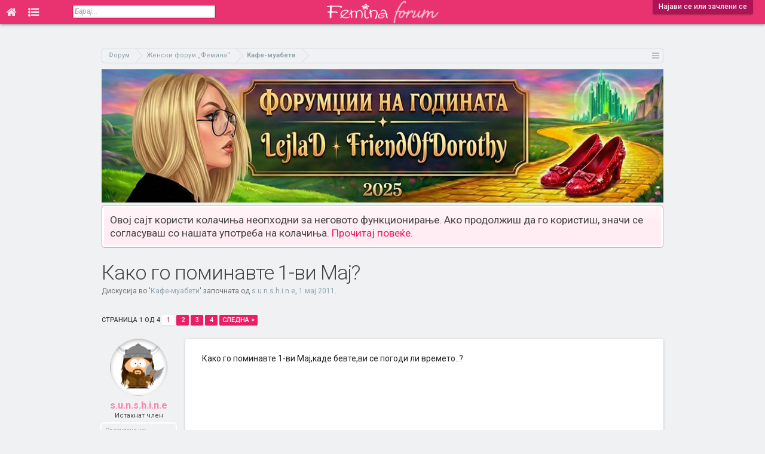

--- FILE ---
content_type: text/html; charset=UTF-8
request_url: https://forum.femina.mk/threads/%D0%9A%D0%B0%D0%BA%D0%BE-%D0%B3%D0%BE-%D0%BF%D0%BE%D0%BC%D0%B8%D0%BD%D0%B0%D0%B2%D1%82%D0%B5-1-%D0%B2%D0%B8-%D0%9C%D0%B0%D1%98.6108/
body_size: 21276
content:
<!DOCTYPE html>
<html id="XenForo" lang="mk-MK" dir="LTR" class="Public NoJs LoggedOut NoSidebar  Responsive  " xmlns:fb="http://www.facebook.com/2008/fbml">
<head>

	<meta charset="utf-8" />
	<meta http-equiv="X-UA-Compatible" content="IE=Edge,chrome=1" />
	
		<meta name="viewport" content="width=device-width, initial-scale=1">
	
	
		<base href="https://forum.femina.mk/" />
		<script>
			var _b = document.getElementsByTagName('base')[0], _bH = "https://forum.femina.mk/";
			if (_b && _b.href != _bH) _b.href = _bH;
		</script>
	

	<title>Како го поминавте 1-ви Мај? | Фемина Форум</title>
	
	<noscript><style>.JsOnly, .jsOnly { display: none !important; }</style></noscript>
	<link rel="stylesheet" href="css.php?css=xenforo,form,public&amp;style=2&amp;dir=LTR&amp;d=1767193674" />
	<link rel="stylesheet" href="css.php?css=bb_code,likes_summary,login_bar,message,message_user_info,panel_scroller,thread_view&amp;style=2&amp;dir=LTR&amp;d=1767193674" />
	
	

	
		<script src="js/jquery/jquery-1.11.0.min.js"></script>	
		
	<script src="js/xenforo/xenforo.js?_v=0f6d5e9c"></script>

	
	<link rel="icon" type="image/png" href="/icon-16x16.png" sizes="16x16">
	<link rel="icon" type="image/png" href="/icon-32x32.png" sizes="32x32">
	<link rel="icon" type="image/png" href="/icon-96x96.png" sizes="96x96">
	<link rel="icon" type="image/png" href="/icon-192x192.png" sizes="192x192">
	<link rel="apple-touch-icon" href="https://forum.femina.mk/styles/default/xenforo/logo.og.png" />
	<link rel="alternate" type="application/rss+xml" title="RSS feed for Фемина Форум" href="forums/-/index.rss" />
	
	<link rel="next" href="threads/%D0%9A%D0%B0%D0%BA%D0%BE-%D0%B3%D0%BE-%D0%BF%D0%BE%D0%BC%D0%B8%D0%BD%D0%B0%D0%B2%D1%82%D0%B5-1-%D0%B2%D0%B8-%D0%9C%D0%B0%D1%98.6108/page-2" />
	<link rel="canonical" href="https://forum.femina.mk/threads/%D0%9A%D0%B0%D0%BA%D0%BE-%D0%B3%D0%BE-%D0%BF%D0%BE%D0%BC%D0%B8%D0%BD%D0%B0%D0%B2%D1%82%D0%B5-1-%D0%B2%D0%B8-%D0%9C%D0%B0%D1%98.6108/" />
	<meta name="description" content="Како го поминавте 1-ви Мај,каде бевте,ви се погоди ли времето..?" />
	<link href='//fonts.googleapis.com/css?family=Roboto:300,400,500,700,400italic,700italic&subset=cyrillic-ext,latin' rel='stylesheet' type='text/css'>
	<link href="//forum.femina.mk/static/font-awesome-4.7.0/css/font-awesome.min.css" rel="stylesheet">
	
	<link rel="image_src" href="http://forum.femina.mk/styles/default/femina/fb_img.png"/>
	<script>
	$(document).ready(function() {
		$(window).scroll(function() {
			var topHeight = $(document).scrollTop();
	   		if(topHeight >= 1) {
	   			$('#header').css('position','fixed');
	   			$('.tabLinks').css('display','none');
	   		} else {
	   	   		$('#header').css('position','absolute');
	   			$('.tabLinks').css('display','block');
	   		}
		});
	});
	</script>

</head>

<body class="node58 node1 SelectQuotable thread6108">

<!-- Global site tag (gtag.js) - Google Analytics -->
<script async src="https://www.googletagmanager.com/gtag/js?id=UA-6728544-1"></script>
<script>
  window.dataLayer = window.dataLayer || [];
  function gtag(){dataLayer.push(arguments);}
  gtag('js', new Date());

//  gtag('config', 'UA-6728544-1', { 'anonymize_ip': true });
  gtag('config', 'UA-6728544-1');
</script>















	

<div id="loginBar">
	<div class="pageWidth">
		<div class="pageContent">	
			<h3 id="loginBarHandle">
				<label for="LoginControl"><a href="login/" class="concealed noOutline">Најави се или зачлени се</a></label>
			</h3>
			
			<span class="helper"></span>

			
		</div>
	</div>
</div>


<div id="headerMover">
	<div id="headerProxy"></div>
	


<div id="content" class="thread_view">

<!-- Branding Zone -->






<!--<div id="branding">-->
<script>
var mobileVisitor = false;
if(/Android|webOS|iPhone|iPad|iPod|BlackBerry|IEMobile|Opera Mini/i.test(navigator.userAgent)) mobileVisitor = true;

var botPattern = "(googlebot\/|Googlebot-Mobile|Googlebot-Image|Google favicon|Mediapartners-Google|bingbot|slurp|java|wget|curl|Commons-HttpClient|Python-urllib|libwww|httpunit|nutch|phpcrawl|msnbot|jyxobot|FAST-WebCrawler|FAST Enterprise Crawler|biglotron|teoma|convera|seekbot|gigablast|exabot|ngbot|ia_archiver|GingerCrawler|webmon |httrack|webcrawler|grub.org|UsineNouvelleCrawler|antibot|netresearchserver|speedy|fluffy|bibnum.bnf|findlink|msrbot|panscient|yacybot|AISearchBot|IOI|ips-agent|tagoobot|MJ12bot|dotbot|woriobot|yanga|buzzbot|mlbot|yandexbot|purebot|Linguee Bot|Voyager|CyberPatrol|voilabot|baiduspider|citeseerxbot|spbot|twengabot|postrank|turnitinbot|scribdbot|page2rss|sitebot|linkdex|Adidxbot|blekkobot|ezooms|dotbot|Mail.RU_Bot|discobot|heritrix|findthatfile|europarchive.org|NerdByNature.Bot|sistrix crawler|ahrefsbot|Aboundex|domaincrawler|wbsearchbot|summify|ccbot|edisterbot|seznambot|ec2linkfinder|gslfbot|aihitbot|intelium_bot|facebookexternalhit|yeti|RetrevoPageAnalyzer|lb-spider|sogou|lssbot|careerbot|wotbox|wocbot|ichiro|DuckDuckBot|lssrocketcrawler|drupact|webcompanycrawler|acoonbot|openindexspider|gnam gnam spider|web-archive-net.com.bot|backlinkcrawler|coccoc|integromedb|content crawler spider|toplistbot|seokicks-robot|it2media-domain-crawler|ip-web-crawler.com|siteexplorer.info|elisabot|proximic|changedetection|blexbot|arabot|WeSEE:Search|niki-bot|CrystalSemanticsBot|rogerbot|360Spider|psbot|InterfaxScanBot|Lipperhey SEO Service|CC Metadata Scaper|g00g1e.net|GrapeshotCrawler|urlappendbot|brainobot|fr-crawler|binlar|SimpleCrawler|Livelapbot|Twitterbot|cXensebot|smtbot|bnf.fr_bot|A6-Indexer|ADmantX|Facebot|Twitterbot|OrangeBot|memorybot|AdvBot|MegaIndex|SemanticScholarBot|ltx71|nerdybot|xovibot|BUbiNG|Qwantify|archive.org_bot|Applebot|TweetmemeBot|crawler4j|findxbot|SemrushBot|yoozBot|lipperhey|y!j-asr|Domain Re-Animator Bot|AddThis)";
var botRegex = new RegExp(botPattern, 'i');
if (!botRegex.test(navigator.userAgent)) {
  if(0 && /Android|webOS|iPhone|iPad|iPod|BlackBerry|IEMobile|Opera Mini/i.test(navigator.userAgent) ) {
  } else {
      //document.write('<ins data-revive-zoneid="19" data-revive-id="4e5f3e427419c160476771795ddcdfd4"></ins>');
      //document.write('<scr'+'ipt async src="//ads.emedia.mk/www/delivery/asyncjs.php"></scr'+'ipt>');
      
      //document.write('<ins data-revive-zoneid="46" data-revive-id="6d391f4cc846477cf07a175a88ac1e74"></ins>');
      //document.write('<scr'+'ipt async src="//ads.femina.mk/www/delivery/asyncjs.php"></scr'+'ipt>');
      
   var m3_u = (location.protocol=='https:'?'https://ads.femina.mk/www/delivery/ajs.php':'http://ads.femina.mk/www/delivery/ajs.php');
   var m3_r = Math.floor(Math.random()*99999999999);
   if (!document.MAX_used) document.MAX_used = ',';
   document.write ("<scr"+"ipt type='text/javascript' src='"+m3_u);
   document.write ("?zoneid=46");
   document.write ('&amp;cb=' + m3_r);
   if (document.MAX_used != ',') document.write ("&amp;exclude=" + document.MAX_used);
   document.write (document.charset ? '&amp;charset='+document.charset : (document.characterSet ? '&amp;charset='+document.characterSet : ''));
   document.write ("&amp;loc=" + escape(window.location));
   if (document.referrer) document.write ("&amp;referer=" + escape(document.referrer));
   if (document.context) document.write ("&context=" + escape(document.context));
   if (document.mmm_fo) document.write ("&amp;mmm_fo=1");
   document.write ("&amp;cat_id=58");
   document.write ("&amp;content_template=thread_view");
   document.write ("&amp;mobile_visitor=" + mobileVisitor );
   document.write ("'><\/scr"+"ipt>");
      
/*
      
   var m3_u = (location.protocol=='https:'?'https://ads.emedia.mk/www/delivery/ajs.php':'http://ads.emedia.mk/www/delivery/ajs.php');
   var m3_r = Math.floor(Math.random()*99999999999);
   if (!document.MAX_used) document.MAX_used = ',';
   document.write ("<scr"+"ipt type='text/javascript' src='"+m3_u);
   document.write ("?zoneid=19");
   document.write ('&amp;cb=' + m3_r);
   if (document.MAX_used != ',') document.write ("&amp;exclude=" + document.MAX_used);
   document.write (document.charset ? '&amp;charset='+document.charset : (document.characterSet ? '&amp;charset='+document.characterSet : ''));
   document.write ("&amp;loc=" + escape(window.location));
   if (document.referrer) document.write ("&amp;referer=" + escape(document.referrer));
   if (document.context) document.write ("&context=" + escape(document.context));
   if (document.mmm_fo) document.write ("&amp;mmm_fo=1");
   document.write ("'><\/scr"+"ipt>");
    
      */
  }
}
</script>
<!--</div>-->







<!-- Branding Zone END -->

		
		<div class="pageWidth">
		
		<div class="pageContent">
			<!-- main content area -->
			
			
			
					

			
						
			
			<!-- https://forum.femina.mk/threads/%D0%9A%D0%B0%D0%BA%D0%BE-%D0%B3%D0%BE-%D0%BF%D0%BE%D0%BC%D0%B8%D0%BD%D0%B0%D0%B2%D1%82%D0%B5-1-%D0%B2%D0%B8-%D0%9C%D0%B0%D1%98.6108/ -->
		
				

			

			
			
			
			
						
						
						
						
						<div class="breadBoxTop ">
							
							

<nav>
	
		
			
				
			
		
			
				
			
		
	

	<fieldset class="breadcrumb">
		<a href="misc/quick-navigation-menu?selected=node-58" class="OverlayTrigger jumpMenuTrigger" data-cacheOverlay="true" title="Отвори брза навигација"><!--Оди на...--></a>
			
		<div class="boardTitle"><strong>Фемина Форум</strong></div>
		
		<span class="crumbs">
			
			
			
				<span class="crust selectedTabCrumb" itemscope="itemscope" itemtype="http://data-vocabulary.org/Breadcrumb">
					<a href="https://forum.femina.mk/" class="crumb" rel="up" itemprop="url"><span itemprop="title">Форум</span></a>
					<span class="arrow"><span>&gt;</span></span>
				</span>
			
			
			
				
					<span class="crust" itemscope="itemscope" itemtype="http://data-vocabulary.org/Breadcrumb">
						<a href="https://forum.femina.mk/.#zhenski-forum-femina.1" class="crumb" rel="up" itemprop="url"><span itemprop="title">Женски форум „Фемина“</span></a>
						<span class="arrow"><span>&gt;</span></span>
					</span>
				
					<span class="crust" itemscope="itemscope" itemtype="http://data-vocabulary.org/Breadcrumb">
						<a href="https://forum.femina.mk/forums/%D0%9A%D0%B0%D1%84%D0%B5-%D0%BC%D1%83%D0%B0%D0%B1%D0%B5%D1%82%D0%B8.58/" class="crumb" rel="up" itemprop="url"><span itemprop="title">Кафе-муабети</span></a>
						<span class="arrow"><span>&gt;</span></span>
					</span>
				
			
		</span>
	</fieldset>
</nav>
						</div>
						
						
						

			<div>
				<a href="https://forum.femina.mk/threads/%D0%A4%D0%BE%D1%80%D1%83%D0%BC%D1%9F%D0%B8%D0%B8-%D0%BD%D0%B0-%D0%B3%D0%BE%D0%B4%D0%B8%D0%BD%D0%B0%D1%82%D0%B0-2025-friendofdorothy-%D0%B8-lejlad.35733/">
					<img src="https://forum.femina.mk/static/img/forumdzika-2025.jpg" alt="Форумџика на годината" style="width: 100%;height: auto;" />
				
				</a>
			</div>

					
						<!--[if lt IE 8]>
							<p class="importantMessage">Користиш застарен прелистувач. Можно е да не може да го прикаже точно овој или други интернет сајтови. <br />Треба да го надградиш или да користиш алтернативен прелистувач <a href="https://www.google.com/chrome" target="_blank"></a>.</p>
						<![endif]-->

						
						




<div class="PanelScroller" id="Notices" data-vertical="0" data-speed="400" data-interval="4000">
	<div class="scrollContainer">
		<div class="PanelContainer">
			<ol class="Panels">
				
					<li class="panel Notice DismissParent notice_notice_cookies">
	<div class="baseHtml noticeContent">Овој сајт користи колачиња неопходни за неговото функционирање. Ако продолжиш да го користиш, значи се согласуваш со нашата употреба на колачиња. <a href="help/cookies">Прочитај повеќе.</a></div>
	
	
</li>
				
			</ol>
		</div>
	</div>
	
	
</div>

						
						
						
						
												
							<!-- h1 title, description -->
							<div class="titleBar">
								
								<h1>Како го поминавте 1-ви Мај?</h1>
								
								<p id="pageDescription" class="muted ">
	Дискусија во '<a href="forums/%D0%9A%D0%B0%D1%84%D0%B5-%D0%BC%D1%83%D0%B0%D0%B1%D0%B5%D1%82%D0%B8.58/">Кафе-муабети</a>' започната од <a href="members/s-u-n-s-h-i-n-e.23746/" class="username" dir="auto">s.u.n.s.h.i.n.e</a>, <a href="threads/%D0%9A%D0%B0%D0%BA%D0%BE-%D0%B3%D0%BE-%D0%BF%D0%BE%D0%BC%D0%B8%D0%BD%D0%B0%D0%B2%D1%82%D0%B5-1-%D0%B2%D0%B8-%D0%9C%D0%B0%D1%98.6108/"><span class="DateTime" title="1 мај 2011 во 09:05">1 мај 2011</span></a>.
</p>
							</div>
						
						
						
						
						
						<!-- main template -->
						


























	




<div class="pageNavLinkGroup">
	<div class="linkGroup SelectionCountContainer">
		
		
	</div>

	


<div class="PageNav"
	data-page="1"
	data-range="2"
	data-start="2"
	data-end="3"
	data-last="4"
	data-sentinel="{{sentinel}}"
	data-baseurl="threads/%D0%9A%D0%B0%D0%BA%D0%BE-%D0%B3%D0%BE-%D0%BF%D0%BE%D0%BC%D0%B8%D0%BD%D0%B0%D0%B2%D1%82%D0%B5-1-%D0%B2%D0%B8-%D0%9C%D0%B0%D1%98.6108/page-{{sentinel}}">
	
	<span class="pageNavHeader">Страница 1 од 4</span>
	
	<nav>
		
		
		<a href="threads/%D0%9A%D0%B0%D0%BA%D0%BE-%D0%B3%D0%BE-%D0%BF%D0%BE%D0%BC%D0%B8%D0%BD%D0%B0%D0%B2%D1%82%D0%B5-1-%D0%B2%D0%B8-%D0%9C%D0%B0%D1%98.6108/" class="currentPage " rel="start">1</a>
		
		
		
		
			<a href="threads/%D0%9A%D0%B0%D0%BA%D0%BE-%D0%B3%D0%BE-%D0%BF%D0%BE%D0%BC%D0%B8%D0%BD%D0%B0%D0%B2%D1%82%D0%B5-1-%D0%B2%D0%B8-%D0%9C%D0%B0%D1%98.6108/page-2" class="">2</a>
		
			<a href="threads/%D0%9A%D0%B0%D0%BA%D0%BE-%D0%B3%D0%BE-%D0%BF%D0%BE%D0%BC%D0%B8%D0%BD%D0%B0%D0%B2%D1%82%D0%B5-1-%D0%B2%D0%B8-%D0%9C%D0%B0%D1%98.6108/page-3" class="">3</a>
		
		
		
		
		<a href="threads/%D0%9A%D0%B0%D0%BA%D0%BE-%D0%B3%D0%BE-%D0%BF%D0%BE%D0%BC%D0%B8%D0%BD%D0%B0%D0%B2%D1%82%D0%B5-1-%D0%B2%D0%B8-%D0%9C%D0%B0%D1%98.6108/page-4" class="">4</a>
		
		
			<a href="threads/%D0%9A%D0%B0%D0%BA%D0%BE-%D0%B3%D0%BE-%D0%BF%D0%BE%D0%BC%D0%B8%D0%BD%D0%B0%D0%B2%D1%82%D0%B5-1-%D0%B2%D0%B8-%D0%9C%D0%B0%D1%98.6108/page-2" class="text">Следна &gt;</a>
			
		
	</nav>	
	
	
</div>

</div>





<form action="inline-mod/post/switch" method="post"
	class="InlineModForm section"
	data-cookieName="posts"
	data-controls="#InlineModControls"
	data-imodOptions="#ModerationSelect option">

	<ol class="messageList" id="messageList">
		
			
				




<li id="post-464383" class="message   " data-author="s.u.n.s.h.i.n.e">

	

<div class="messageUserInfo" itemscope="itemscope" itemtype="http://data-vocabulary.org/Person">	
<div class="messageUserBlock ">
	
		<div class="avatarHolder">
			<span class="helper"></span>
			<a href="members/s-u-n-s-h-i-n-e.23746/" class="avatar Av23746m" data-avatarhtml="true"><img src="data/avatars/m/23/23746.jpg?1414387964" width="96" height="96" alt="s.u.n.s.h.i.n.e" /></a>
			
			<!-- slot: message_user_info_avatar -->
		</div>
	


	
		<h3 class="userText">
			<a href="members/s-u-n-s-h-i-n-e.23746/" class="username" dir="auto" itemprop="name">s.u.n.s.h.i.n.e</a>
			<em class="userTitle" itemprop="title">Истакнат член</em>
			
			<!-- slot: message_user_info_text -->
		</h3>
	
		
	
		<div class="extraUserInfo">
			
			
				
					<dl class="pairsJustified">
						<dt>Се зачлени на:</dt>
						<dd>28 август 2010</dd>
					</dl>
				
				
				
					<dl class="pairsJustified">
						<dt>Пораки:</dt>
						<dd>96</dd>
					</dl>
				
				
				
					<dl class="pairsJustified">
						<dt>Допаѓања:</dt>
						<dd>32</dd>
					</dl>
				
				
				
			
				
				
				
				
				
			
				
							
						
			
			
		</div>
	
		



</div>
</div>

	<div class="messageInfo primaryContent">
		
		
		
		
		
		<div class="messageContent">		
			<article>
				<blockquote class="messageText SelectQuoteContainer ugc baseHtml">
					
					Како го поминавте 1-ви Мај,каде бевте,ви се погоди ли времето..?
					<div class="messageTextEndMarker">&nbsp;</div>
				</blockquote>
			</article>
			
			
		</div>
		
		
		
		
		
				
		<div class="messageMeta ToggleTriggerAnchor">
			
			<div class="privateControls">
				
				<span class="item muted">
					<span class="authorEnd"><a href="members/s-u-n-s-h-i-n-e.23746/" class="username author" dir="auto">s.u.n.s.h.i.n.e</a>,</span>
					<a href="threads/%D0%9A%D0%B0%D0%BA%D0%BE-%D0%B3%D0%BE-%D0%BF%D0%BE%D0%BC%D0%B8%D0%BD%D0%B0%D0%B2%D1%82%D0%B5-1-%D0%B2%D0%B8-%D0%9C%D0%B0%D1%98.6108/" title="Линк" class="datePermalink"><span class="DateTime" title="1 мај 2011 во 09:05">1 мај 2011</span></a>
				</span>
				
				
				
				
				
				
				
				
				
				
				
			</div>
			
			<div class="publicControls">
				<a href="threads/%D0%9A%D0%B0%D0%BA%D0%BE-%D0%B3%D0%BE-%D0%BF%D0%BE%D0%BC%D0%B8%D0%BD%D0%B0%D0%B2%D1%82%D0%B5-1-%D0%B2%D0%B8-%D0%9C%D0%B0%D1%98.6108/" title="Линк" class="item muted postNumber hashPermalink OverlayTrigger" data-href="posts/464383/permalink">#1</a>
				
				
				
				
			</div>
		</div>
	
		
		<div id="likes-post-464383"></div>

		
		
	</div>

	
	
	








</li>
<li>
<div id="inject-ad" class="inject-ad dynamic-inject-ad" data-post-id="464383"></div>


<script>
function checkDirectPostLink() {
  // Get the hash part of the URL
  const hash = window.location.hash;

  // Check if the hash starts with "post-"
  if (hash.startsWith("#post-")) {
    // Remove the "post-" part
    const postId = parseInt(hash.slice(6));
    // Return the remaining string as an integer
    return postId;
  } else {
    return null;
  }
}
const linkedPostId = checkDirectPostLink();

</script>

<script>
if( /Android|webOS|iPhone|iPad|iPod|BlackBerry|IEMobile|Opera Mini/i.test(navigator.userAgent) ) {
	document.addEventListener("DOMContentLoaded", function() {
	  var adElements = document.querySelectorAll('.dynamic-inject-ad');

	  var observer = new IntersectionObserver(function(entries, observer) {
		entries.forEach(entry => {
		  if (entry.isIntersecting) {
			loadBanner(entry.target);
			observer.unobserve(entry.target); // Optional: Stop observing after loading the banner
		  }
		});
	  }, {
		rootMargin: '100px 0px 100px 0px',
		threshold: 0 // Adjust as needed
	  });

	  adElements.forEach(el => {
		observer.observe(el);
	  });
	});
}

function loadBanner(element) {
  // Determine the correct zone ID based on the element ID
  var zoneId;
  switch (element.id) {
    case 'inject-ad':
      zoneId = 48;
      break;
    case 'inject-ad-2':
      zoneId = 45;
      break;
    case 'inject-ad-3':
      zoneId = 48;
      break;
    default:
      console.error('Unknown ad element ID: ' + element.id);
      return; // Exit the function if the element ID is unknown
  }

  // Reset reviveAsync
  window.reviveAsync = null;

  // Load the banner into the specified element
  element.innerHTML = '<ins data-revive-zoneid="' + zoneId + '" data-revive-id="6d391f4cc846477cf07a175a88ac1e74"></ins>';
  var s = document.createElement('script');
  s.setAttribute('src', '//ads.femina.mk/www/delivery/asyncjs.php');
  element.appendChild(s);
}

</script>

<script>
if(1 && !linkedPostId) {
	if( /Android|webOS|iPhone|iPad|iPod|BlackBerry|IEMobile|Opera Mini/i.test(navigator.userAgent) ) {

	} else {
	  document.getElementById('inject-ad').innerHTML = '<ins data-revive-zoneid="34" data-revive-id="6d391f4cc846477cf07a175a88ac1e74"></ins>';
	  var s = document.createElement( 'script' );
	  s.setAttribute( 'src', '//ads.femina.mk/www/delivery/asyncjs.php');
	  document.getElementById('inject-ad').appendChild( s );
	}
}

</script>











	
</li>



			
		
			
				




<li id="post-464394" class="message   " data-author="butterflyyy">

	

<div class="messageUserInfo" itemscope="itemscope" itemtype="http://data-vocabulary.org/Person">	
<div class="messageUserBlock ">
	
		<div class="avatarHolder">
			<span class="helper"></span>
			<a href="members/butterflyyy.10619/" class="avatar Av10619m" data-avatarhtml="true"><img src="data/avatars/m/10/10619.jpg?1414387917" width="96" height="96" alt="butterflyyy" /></a>
			
			<!-- slot: message_user_info_avatar -->
		</div>
	


	
		<h3 class="userText">
			<a href="members/butterflyyy.10619/" class="username" dir="auto" itemprop="name">butterflyyy</a>
			<em class="userTitle" itemprop="title">Истакнат член</em>
			
			<!-- slot: message_user_info_text -->
		</h3>
	
		
	
		<div class="extraUserInfo">
			
			
				
					<dl class="pairsJustified">
						<dt>Се зачлени на:</dt>
						<dd>28 јануари 2010</dd>
					</dl>
				
				
				
					<dl class="pairsJustified">
						<dt>Пораки:</dt>
						<dd>116</dd>
					</dl>
				
				
				
					<dl class="pairsJustified">
						<dt>Допаѓања:</dt>
						<dd>59</dd>
					</dl>
				
				
				
			
				
				
				
				
				
			
				
							
						
			
			
		</div>
	
		



</div>
</div>

	<div class="messageInfo primaryContent">
		
		
		
		
		
		<div class="messageContent">		
			<article>
				<blockquote class="messageText SelectQuoteContainer ugc baseHtml">
					
					хахаха, времево денес баш за скара  <img src="styles/default/femina/emoticons/0207.gif" class="mceSmilie" alt="|(" title="Dull    |(" />
					<div class="messageTextEndMarker">&nbsp;</div>
				</blockquote>
			</article>
			
			
		</div>
		
		
		
		
		
				
		<div class="messageMeta ToggleTriggerAnchor">
			
			<div class="privateControls">
				
				<span class="item muted">
					<span class="authorEnd"><a href="members/butterflyyy.10619/" class="username author" dir="auto">butterflyyy</a>,</span>
					<a href="threads/%D0%9A%D0%B0%D0%BA%D0%BE-%D0%B3%D0%BE-%D0%BF%D0%BE%D0%BC%D0%B8%D0%BD%D0%B0%D0%B2%D1%82%D0%B5-1-%D0%B2%D0%B8-%D0%9C%D0%B0%D1%98.6108/#post-464394" title="Линк" class="datePermalink"><span class="DateTime" title="1 мај 2011 во 09:49">1 мај 2011</span></a>
				</span>
				
				
				
				
				
				
				
				
				
				
				
			</div>
			
			<div class="publicControls">
				<a href="threads/%D0%9A%D0%B0%D0%BA%D0%BE-%D0%B3%D0%BE-%D0%BF%D0%BE%D0%BC%D0%B8%D0%BD%D0%B0%D0%B2%D1%82%D0%B5-1-%D0%B2%D0%B8-%D0%9C%D0%B0%D1%98.6108/#post-464394" title="Линк" class="item muted postNumber hashPermalink OverlayTrigger" data-href="posts/464394/permalink">#2</a>
				
				
				
				
			</div>
		</div>
	
		
		<div id="likes-post-464394"></div>

		
		
	</div>

	
	
	
















	
</li>



			
		
			
				




<li id="post-464405" class="message   " data-author="Hipica">

	

<div class="messageUserInfo" itemscope="itemscope" itemtype="http://data-vocabulary.org/Person">	
<div class="messageUserBlock ">
	
		<div class="avatarHolder">
			<span class="helper"></span>
			<a href="members/hipica.8209/" class="avatar Av8209m" data-avatarhtml="true"><img src="data/avatars/m/8/8209.jpg?1436271675" width="96" height="96" alt="Hipica" /></a>
			
			<!-- slot: message_user_info_avatar -->
		</div>
	


	
		<h3 class="userText">
			<a href="members/hipica.8209/" class="username" dir="auto" itemprop="name">Hipica</a>
			<em class="userTitle" itemprop="title">Форумски идол</em>
			
			<!-- slot: message_user_info_text -->
		</h3>
	
		
	
		<div class="extraUserInfo">
			
			
				
					<dl class="pairsJustified">
						<dt>Се зачлени на:</dt>
						<dd>31 декември 2009</dd>
					</dl>
				
				
				
					<dl class="pairsJustified">
						<dt>Пораки:</dt>
						<dd>14.369</dd>
					</dl>
				
				
				
					<dl class="pairsJustified">
						<dt>Допаѓања:</dt>
						<dd>14.828</dd>
					</dl>
				
				
				
			
				
				
				
				
				
			
				
							
						
			
			
		</div>
	
		



</div>
</div>

	<div class="messageInfo primaryContent">
		
		
		
		
		
		<div class="messageContent">		
			<article>
				<blockquote class="messageText SelectQuoteContainer ugc baseHtml">
					
					Луѓе, една ваква вчера заклучија... Сериозно ве мрзи да побарате низ форумов.<br />
<a href="http://forum.femina.mk/slobodno-vreme/kade-za-1-vi-maj-t5944/?hilit=%D0%BA%D0%B0%D0%B4%D0%B5%20%D0%B7%D0%B0%201%20%D0%B2%D0%B8%20%D0%BC%D0%B0%D1%98" class="internalLink">http://forum.femina.mk/slobodno-vreme/kade-za-1-vi-maj-t5944/?hilit=каде за 1 ви мај</a>
					<div class="messageTextEndMarker">&nbsp;</div>
				</blockquote>
			</article>
			
			
		</div>
		
		
		
		
		
				
		<div class="messageMeta ToggleTriggerAnchor">
			
			<div class="privateControls">
				
				<span class="item muted">
					<span class="authorEnd"><a href="members/hipica.8209/" class="username author" dir="auto">Hipica</a>,</span>
					<a href="threads/%D0%9A%D0%B0%D0%BA%D0%BE-%D0%B3%D0%BE-%D0%BF%D0%BE%D0%BC%D0%B8%D0%BD%D0%B0%D0%B2%D1%82%D0%B5-1-%D0%B2%D0%B8-%D0%9C%D0%B0%D1%98.6108/#post-464405" title="Линк" class="datePermalink"><span class="DateTime" title="1 мај 2011 во 10:02">1 мај 2011</span></a>
				</span>
				
				
				
				
				
				
				
				
				
				
				
			</div>
			
			<div class="publicControls">
				<a href="threads/%D0%9A%D0%B0%D0%BA%D0%BE-%D0%B3%D0%BE-%D0%BF%D0%BE%D0%BC%D0%B8%D0%BD%D0%B0%D0%B2%D1%82%D0%B5-1-%D0%B2%D0%B8-%D0%9C%D0%B0%D1%98.6108/#post-464405" title="Линк" class="item muted postNumber hashPermalink OverlayTrigger" data-href="posts/464405/permalink">#3</a>
				
				
				
				
			</div>
		</div>
	
		
		<div id="likes-post-464405"></div>

		
		
	</div>

	
	
	
















	
</li>



			
		
			
				




<li id="post-464406" class="message   " data-author="zhap4e">

	

<div class="messageUserInfo" itemscope="itemscope" itemtype="http://data-vocabulary.org/Person">	
<div class="messageUserBlock ">
	
		<div class="avatarHolder">
			<span class="helper"></span>
			<a href="members/zhap4e.35363/" class="avatar Av35363m" data-avatarhtml="true"><img src="data/avatars/m/35/35363.jpg?1508569835" width="96" height="96" alt="zhap4e" /></a>
			
			<!-- slot: message_user_info_avatar -->
		</div>
	


	
		<h3 class="userText">
			<a href="members/zhap4e.35363/" class="username" dir="auto" itemprop="name">zhap4e</a>
			<em class="userTitle" itemprop="title">Форумски идол</em>
			
			<!-- slot: message_user_info_text -->
		</h3>
	
		
	
		<div class="extraUserInfo">
			
			
				
					<dl class="pairsJustified">
						<dt>Се зачлени на:</dt>
						<dd>27 март 2011</dd>
					</dl>
				
				
				
					<dl class="pairsJustified">
						<dt>Пораки:</dt>
						<dd>7.113</dd>
					</dl>
				
				
				
					<dl class="pairsJustified">
						<dt>Допаѓања:</dt>
						<dd>107.131</dd>
					</dl>
				
				
				
			
				
					<dl class="pairsJustified">
						<dt>Пол:</dt>
						<dd itemprop="gender">Женски</dd>
					</dl>
				
				
				
				
				
			
				
							
						
			
			
		</div>
	
		



</div>
</div>

	<div class="messageInfo primaryContent">
		
		
		
		
		
		<div class="messageContent">		
			<article>
				<blockquote class="messageText SelectQuoteContainer ugc baseHtml">
					
					<div class="bbCodeBlock bbCodeQuote" data-author="Hipica">
	<aside>
		
			<div class="attribution type">Hipica напиша:
				
			</div>
		
		<blockquote class="quoteContainer"><div class="quote">Луѓе, една ваква вчера заклучија... Сериозно ве мрзи да побарате низ форумов.<br />
<a href="http://forum.femina.mk/slobodno-vreme/kade-za-1-vi-maj-t5944/?hilit=%D0%BA%D0%B0%D0%B4%D0%B5%20%D0%B7%D0%B0%201%20%D0%B2%D0%B8%20%D0%BC%D0%B0%D1%98" class="internalLink">http://forum.femina.mk/slobodno-vreme/kade-za-1-vi-maj-t5944/?hilit=каде за 1 ви мај</a></div><div class="quoteExpand">Кликни за проширување...</div></blockquote>
	</aside>
</div>Оваа е пост прво мајска, пред времето се... тука ќе пишувате од утре, вторник да речеме, кој кога ќе се свести, отрезни, рехабилитира  <img src="styles/default/femina/emoticons/0307.gif" class="mceSmilie" alt=":wasntme:" title="Wasn't me!    :wasntme:" />
					<div class="messageTextEndMarker">&nbsp;</div>
				</blockquote>
			</article>
			
			
		</div>
		
		
		
		
		
				
		<div class="messageMeta ToggleTriggerAnchor">
			
			<div class="privateControls">
				
				<span class="item muted">
					<span class="authorEnd"><a href="members/zhap4e.35363/" class="username author" dir="auto">zhap4e</a>,</span>
					<a href="threads/%D0%9A%D0%B0%D0%BA%D0%BE-%D0%B3%D0%BE-%D0%BF%D0%BE%D0%BC%D0%B8%D0%BD%D0%B0%D0%B2%D1%82%D0%B5-1-%D0%B2%D0%B8-%D0%9C%D0%B0%D1%98.6108/#post-464406" title="Линк" class="datePermalink"><span class="DateTime" title="1 мај 2011 во 10:06">1 мај 2011</span></a>
				</span>
				
				
				
				
				
				
				
				
				
				
				
			</div>
			
			<div class="publicControls">
				<a href="threads/%D0%9A%D0%B0%D0%BA%D0%BE-%D0%B3%D0%BE-%D0%BF%D0%BE%D0%BC%D0%B8%D0%BD%D0%B0%D0%B2%D1%82%D0%B5-1-%D0%B2%D0%B8-%D0%9C%D0%B0%D1%98.6108/#post-464406" title="Линк" class="item muted postNumber hashPermalink OverlayTrigger" data-href="posts/464406/permalink">#4</a>
				
				
				
				
			</div>
		</div>
	
		
		<div id="likes-post-464406"></div>

		
		
	</div>

	
	
	
















	
</li>



			
		
			
				




<li id="post-464413" class="message   " data-author="Hipica">

	

<div class="messageUserInfo" itemscope="itemscope" itemtype="http://data-vocabulary.org/Person">	
<div class="messageUserBlock ">
	
		<div class="avatarHolder">
			<span class="helper"></span>
			<a href="members/hipica.8209/" class="avatar Av8209m" data-avatarhtml="true"><img src="data/avatars/m/8/8209.jpg?1436271675" width="96" height="96" alt="Hipica" /></a>
			
			<!-- slot: message_user_info_avatar -->
		</div>
	


	
		<h3 class="userText">
			<a href="members/hipica.8209/" class="username" dir="auto" itemprop="name">Hipica</a>
			<em class="userTitle" itemprop="title">Форумски идол</em>
			
			<!-- slot: message_user_info_text -->
		</h3>
	
		
	
		<div class="extraUserInfo">
			
			
				
					<dl class="pairsJustified">
						<dt>Се зачлени на:</dt>
						<dd>31 декември 2009</dd>
					</dl>
				
				
				
					<dl class="pairsJustified">
						<dt>Пораки:</dt>
						<dd>14.369</dd>
					</dl>
				
				
				
					<dl class="pairsJustified">
						<dt>Допаѓања:</dt>
						<dd>14.828</dd>
					</dl>
				
				
				
			
				
				
				
				
				
			
				
							
						
			
			
		</div>
	
		



</div>
</div>

	<div class="messageInfo primaryContent">
		
		
		
		
		
		<div class="messageContent">		
			<article>
				<blockquote class="messageText SelectQuoteContainer ugc baseHtml">
					
					^ Ако беше сериозна со коментаров, се‘ уште ми нема смисла.<br />
Можеби логиката поинаку ми работи.
					<div class="messageTextEndMarker">&nbsp;</div>
				</blockquote>
			</article>
			
			
		</div>
		
		
		
		
		
				
		<div class="messageMeta ToggleTriggerAnchor">
			
			<div class="privateControls">
				
				<span class="item muted">
					<span class="authorEnd"><a href="members/hipica.8209/" class="username author" dir="auto">Hipica</a>,</span>
					<a href="threads/%D0%9A%D0%B0%D0%BA%D0%BE-%D0%B3%D0%BE-%D0%BF%D0%BE%D0%BC%D0%B8%D0%BD%D0%B0%D0%B2%D1%82%D0%B5-1-%D0%B2%D0%B8-%D0%9C%D0%B0%D1%98.6108/#post-464413" title="Линк" class="datePermalink"><span class="DateTime" title="1 мај 2011 во 10:14">1 мај 2011</span></a>
				</span>
				
				
				
				
				
				
				
				
				
				
				
			</div>
			
			<div class="publicControls">
				<a href="threads/%D0%9A%D0%B0%D0%BA%D0%BE-%D0%B3%D0%BE-%D0%BF%D0%BE%D0%BC%D0%B8%D0%BD%D0%B0%D0%B2%D1%82%D0%B5-1-%D0%B2%D0%B8-%D0%9C%D0%B0%D1%98.6108/#post-464413" title="Линк" class="item muted postNumber hashPermalink OverlayTrigger" data-href="posts/464413/permalink">#5</a>
				
				
				
				
			</div>
		</div>
	
		
		<div id="likes-post-464413"></div>

		
		
	</div>

	
	
	
















	
</li>



			
		
			
				




<li id="post-464414" class="message   " data-author="zhap4e">

	

<div class="messageUserInfo" itemscope="itemscope" itemtype="http://data-vocabulary.org/Person">	
<div class="messageUserBlock ">
	
		<div class="avatarHolder">
			<span class="helper"></span>
			<a href="members/zhap4e.35363/" class="avatar Av35363m" data-avatarhtml="true"><img src="data/avatars/m/35/35363.jpg?1508569835" width="96" height="96" alt="zhap4e" /></a>
			
			<!-- slot: message_user_info_avatar -->
		</div>
	


	
		<h3 class="userText">
			<a href="members/zhap4e.35363/" class="username" dir="auto" itemprop="name">zhap4e</a>
			<em class="userTitle" itemprop="title">Форумски идол</em>
			
			<!-- slot: message_user_info_text -->
		</h3>
	
		
	
		<div class="extraUserInfo">
			
			
				
					<dl class="pairsJustified">
						<dt>Се зачлени на:</dt>
						<dd>27 март 2011</dd>
					</dl>
				
				
				
					<dl class="pairsJustified">
						<dt>Пораки:</dt>
						<dd>7.113</dd>
					</dl>
				
				
				
					<dl class="pairsJustified">
						<dt>Допаѓања:</dt>
						<dd>107.131</dd>
					</dl>
				
				
				
			
				
					<dl class="pairsJustified">
						<dt>Пол:</dt>
						<dd itemprop="gender">Женски</dd>
					</dl>
				
				
				
				
				
			
				
							
						
			
			
		</div>
	
		



</div>
</div>

	<div class="messageInfo primaryContent">
		
		
		
		
		
		<div class="messageContent">		
			<article>
				<blockquote class="messageText SelectQuoteContainer ugc baseHtml">
					
					Не сум, ретко  кога во коментар знам да бидам озбилна, освен дебата кај што сум се расплинила со објаснувања, овие ми се чисто, све обратно сфаќај <img src="styles/default/femina/emoticons/0101.gif" class="mceSmilie" alt=":)" title="Smile    :)" />
					<div class="messageTextEndMarker">&nbsp;</div>
				</blockquote>
			</article>
			
			
		</div>
		
		
		
		
		
				
		<div class="messageMeta ToggleTriggerAnchor">
			
			<div class="privateControls">
				
				<span class="item muted">
					<span class="authorEnd"><a href="members/zhap4e.35363/" class="username author" dir="auto">zhap4e</a>,</span>
					<a href="threads/%D0%9A%D0%B0%D0%BA%D0%BE-%D0%B3%D0%BE-%D0%BF%D0%BE%D0%BC%D0%B8%D0%BD%D0%B0%D0%B2%D1%82%D0%B5-1-%D0%B2%D0%B8-%D0%9C%D0%B0%D1%98.6108/#post-464414" title="Линк" class="datePermalink"><span class="DateTime" title="1 мај 2011 во 10:18">1 мај 2011</span></a>
				</span>
				
				
				
				
				
				
				
				
				
				
				
			</div>
			
			<div class="publicControls">
				<a href="threads/%D0%9A%D0%B0%D0%BA%D0%BE-%D0%B3%D0%BE-%D0%BF%D0%BE%D0%BC%D0%B8%D0%BD%D0%B0%D0%B2%D1%82%D0%B5-1-%D0%B2%D0%B8-%D0%9C%D0%B0%D1%98.6108/#post-464414" title="Линк" class="item muted postNumber hashPermalink OverlayTrigger" data-href="posts/464414/permalink">#6</a>
				
				
				
				
			</div>
		</div>
	
		
		<div id="likes-post-464414">
	
	<div class="likesSummary secondaryContent">
		<span class="LikeText">
			На <a href="members/hipica.8209/" class="username" dir="auto">Hipica</a> му/ѝ се допаѓа ова.
		</span>
	</div>
</div>

		
		
	</div>

	
	
	
















	
</li>



			
		
			
				




<li id="post-464427" class="message   " data-author="SOVRSENSTVO">

	

<div class="messageUserInfo" itemscope="itemscope" itemtype="http://data-vocabulary.org/Person">	
<div class="messageUserBlock ">
	
		<div class="avatarHolder">
			<span class="helper"></span>
			<a href="members/sovrsenstvo.25676/" class="avatar Av25676m" data-avatarhtml="true"><img src="data/avatars/m/25/25676.jpg?1414387973" width="96" height="96" alt="SOVRSENSTVO" /></a>
			
			<!-- slot: message_user_info_avatar -->
		</div>
	


	
		<h3 class="userText">
			<a href="members/sovrsenstvo.25676/" class="username" dir="auto" itemprop="name">SOVRSENSTVO</a>
			<em class="userTitle" itemprop="title">Популарен член</em>
			
			<!-- slot: message_user_info_text -->
		</h3>
	
		
	
		<div class="extraUserInfo">
			
			
				
					<dl class="pairsJustified">
						<dt>Се зачлени на:</dt>
						<dd>20 септември 2010</dd>
					</dl>
				
				
				
					<dl class="pairsJustified">
						<dt>Пораки:</dt>
						<dd>2.790</dd>
					</dl>
				
				
				
					<dl class="pairsJustified">
						<dt>Допаѓања:</dt>
						<dd>1.557</dd>
					</dl>
				
				
				
			
				
				
				
				
				
			
				
							
						
			
			
		</div>
	
		



</div>
</div>

	<div class="messageInfo primaryContent">
		
		
		
		
		
		<div class="messageContent">		
			<article>
				<blockquote class="messageText SelectQuoteContainer ugc baseHtml">
					
					Не ми е јасно во оваа тема ќе треба ли да предвидуваме како сме си поминале ???? <img src="styles/default/femina/emoticons/0205.gif" class="mceSmilie" alt=":^)" title="Wondering    :^)" />  Малку прерано е направена, некој како со душа да чекал да се раздени за да ја направи темава!
					<div class="messageTextEndMarker">&nbsp;</div>
				</blockquote>
			</article>
			
			
		</div>
		
		
		
		
		
				
		<div class="messageMeta ToggleTriggerAnchor">
			
			<div class="privateControls">
				
				<span class="item muted">
					<span class="authorEnd"><a href="members/sovrsenstvo.25676/" class="username author" dir="auto">SOVRSENSTVO</a>,</span>
					<a href="threads/%D0%9A%D0%B0%D0%BA%D0%BE-%D0%B3%D0%BE-%D0%BF%D0%BE%D0%BC%D0%B8%D0%BD%D0%B0%D0%B2%D1%82%D0%B5-1-%D0%B2%D0%B8-%D0%9C%D0%B0%D1%98.6108/#post-464427" title="Линк" class="datePermalink"><span class="DateTime" title="1 мај 2011 во 10:48">1 мај 2011</span></a>
				</span>
				
				
				
				
				
				
				
				
				
				
				
			</div>
			
			<div class="publicControls">
				<a href="threads/%D0%9A%D0%B0%D0%BA%D0%BE-%D0%B3%D0%BE-%D0%BF%D0%BE%D0%BC%D0%B8%D0%BD%D0%B0%D0%B2%D1%82%D0%B5-1-%D0%B2%D0%B8-%D0%9C%D0%B0%D1%98.6108/#post-464427" title="Линк" class="item muted postNumber hashPermalink OverlayTrigger" data-href="posts/464427/permalink">#7</a>
				
				
				
				
			</div>
		</div>
	
		
		<div id="likes-post-464427"></div>

		
		
	</div>

	
	
	
















	
</li>



			
		
			
				




<li id="post-464429" class="message   " data-author="zhap4e">

	

<div class="messageUserInfo" itemscope="itemscope" itemtype="http://data-vocabulary.org/Person">	
<div class="messageUserBlock ">
	
		<div class="avatarHolder">
			<span class="helper"></span>
			<a href="members/zhap4e.35363/" class="avatar Av35363m" data-avatarhtml="true"><img src="data/avatars/m/35/35363.jpg?1508569835" width="96" height="96" alt="zhap4e" /></a>
			
			<!-- slot: message_user_info_avatar -->
		</div>
	


	
		<h3 class="userText">
			<a href="members/zhap4e.35363/" class="username" dir="auto" itemprop="name">zhap4e</a>
			<em class="userTitle" itemprop="title">Форумски идол</em>
			
			<!-- slot: message_user_info_text -->
		</h3>
	
		
	
		<div class="extraUserInfo">
			
			
				
					<dl class="pairsJustified">
						<dt>Се зачлени на:</dt>
						<dd>27 март 2011</dd>
					</dl>
				
				
				
					<dl class="pairsJustified">
						<dt>Пораки:</dt>
						<dd>7.113</dd>
					</dl>
				
				
				
					<dl class="pairsJustified">
						<dt>Допаѓања:</dt>
						<dd>107.131</dd>
					</dl>
				
				
				
			
				
					<dl class="pairsJustified">
						<dt>Пол:</dt>
						<dd itemprop="gender">Женски</dd>
					</dl>
				
				
				
				
				
			
				
							
						
			
			
		</div>
	
		



</div>
</div>

	<div class="messageInfo primaryContent">
		
		
		
		
		
		<div class="messageContent">		
			<article>
				<blockquote class="messageText SelectQuoteContainer ugc baseHtml">
					
					Еј, пред тргнување си ја направиле <img src="styles/default/femina/emoticons/0307.gif" class="mceSmilie" alt=":wasntme:" title="Wasn't me!    :wasntme:" /> у случај да треба трезнење после... <img src="styles/default/femina/emoticons/0507.gif" class="mceSmilie" alt=":?:" title="Think    :?:" /> , големото мити чудо <img src="styles/default/femina/emoticons/0101.gif" class="mceSmilie" alt=":)" title="Smile    :)" /> , боље вакви да се него „после колку време МУ ДАДОВТЕ на дечко ви“, <img src="styles/default/femina/emoticons/0207.gif" class="mceSmilie" alt="|(" title="Dull    |(" />  „како реагираше дечко ви кога разбра дека сте СКИНАТА“, <img src="styles/default/femina/emoticons/0205.gif" class="mceSmilie" alt=":^)" title="Wondering    :^)" />  „имате ли РЕДОВЕН СЕКС“,  <img src="styles/default/femina/emoticons/0106.gif" class="mceSmilie" alt=";)" title="Wink    ;)" /> ајт мислам. Нек модераторите си го решат. Ќе си пишеме секако после мајов... адиос мучачитаси, убав ден, да не си го расипуЕме <img src="styles/default/femina/emoticons/0101.gif" class="mceSmilie" alt=":)" title="Smile    :)" />
					<div class="messageTextEndMarker">&nbsp;</div>
				</blockquote>
			</article>
			
			
		</div>
		
		
		
		
		
				
		<div class="messageMeta ToggleTriggerAnchor">
			
			<div class="privateControls">
				
				<span class="item muted">
					<span class="authorEnd"><a href="members/zhap4e.35363/" class="username author" dir="auto">zhap4e</a>,</span>
					<a href="threads/%D0%9A%D0%B0%D0%BA%D0%BE-%D0%B3%D0%BE-%D0%BF%D0%BE%D0%BC%D0%B8%D0%BD%D0%B0%D0%B2%D1%82%D0%B5-1-%D0%B2%D0%B8-%D0%9C%D0%B0%D1%98.6108/#post-464429" title="Линк" class="datePermalink"><span class="DateTime" title="1 мај 2011 во 10:54">1 мај 2011</span></a>
				</span>
				
				
				
				
				
				
				
				
				
				
				
			</div>
			
			<div class="publicControls">
				<a href="threads/%D0%9A%D0%B0%D0%BA%D0%BE-%D0%B3%D0%BE-%D0%BF%D0%BE%D0%BC%D0%B8%D0%BD%D0%B0%D0%B2%D1%82%D0%B5-1-%D0%B2%D0%B8-%D0%9C%D0%B0%D1%98.6108/#post-464429" title="Линк" class="item muted postNumber hashPermalink OverlayTrigger" data-href="posts/464429/permalink">#8</a>
				
				
				
				
			</div>
		</div>
	
		
		<div id="likes-post-464429">
	
	<div class="likesSummary secondaryContent">
		<span class="LikeText">
			На <a href="members/pelikuna.36510/" class="username" dir="auto">Pelikuna</a> му/ѝ се допаѓа ова.
		</span>
	</div>
</div>

		
		
	</div>

	
	
	
















	
</li>



			
		
			
				




<li id="post-464730" class="message   " data-author="s.u.n.s.h.i.n.e">

	

<div class="messageUserInfo" itemscope="itemscope" itemtype="http://data-vocabulary.org/Person">	
<div class="messageUserBlock ">
	
		<div class="avatarHolder">
			<span class="helper"></span>
			<a href="members/s-u-n-s-h-i-n-e.23746/" class="avatar Av23746m" data-avatarhtml="true"><img src="data/avatars/m/23/23746.jpg?1414387964" width="96" height="96" alt="s.u.n.s.h.i.n.e" /></a>
			
			<!-- slot: message_user_info_avatar -->
		</div>
	


	
		<h3 class="userText">
			<a href="members/s-u-n-s-h-i-n-e.23746/" class="username" dir="auto" itemprop="name">s.u.n.s.h.i.n.e</a>
			<em class="userTitle" itemprop="title">Истакнат член</em>
			
			<!-- slot: message_user_info_text -->
		</h3>
	
		
	
		<div class="extraUserInfo">
			
			
				
					<dl class="pairsJustified">
						<dt>Се зачлени на:</dt>
						<dd>28 август 2010</dd>
					</dl>
				
				
				
					<dl class="pairsJustified">
						<dt>Пораки:</dt>
						<dd>96</dd>
					</dl>
				
				
				
					<dl class="pairsJustified">
						<dt>Допаѓања:</dt>
						<dd>32</dd>
					</dl>
				
				
				
			
				
				
				
				
				
			
				
							
						
			
			
		</div>
	
		



</div>
</div>

	<div class="messageInfo primaryContent">
		
		
		
		
		
		<div class="messageContent">		
			<article>
				<blockquote class="messageText SelectQuoteContainer ugc baseHtml">
					
					<div class="bbCodeBlock bbCodeQuote" data-author="SOVRSENSTVO">
	<aside>
		
			<div class="attribution type">SOVRSENSTVO напиша:
				
			</div>
		
		<blockquote class="quoteContainer"><div class="quote">Не ми е јасно во оваа тема ќе треба ли да предвидуваме како сме си поминале ???? <img src="styles/default/femina/emoticons/0205.gif" class="mceSmilie" alt=":^)" title="Wondering    :^)" />  Малку прерано е направена, некој како со душа да чекал да се раздени за да ја направи темава!</div><div class="quoteExpand">Кликни за проширување...</div></blockquote>
	</aside>
</div>Како што гледате насловот на темава е &#039;&#039;Како го поминавте 1-ви Мај?&#039;&#039;, а не кога е направена темава.Одговири се бараат само за темава а не надвор од темава.Не сакам да се карам овде на сајтот за глупости.Ако имате одговор за темава постирајте го,а надвор од темава мислам дека не се потребни одговори.
					<div class="messageTextEndMarker">&nbsp;</div>
				</blockquote>
			</article>
			
			
		</div>
		
		
		
		
		
				
		<div class="messageMeta ToggleTriggerAnchor">
			
			<div class="privateControls">
				
				<span class="item muted">
					<span class="authorEnd"><a href="members/s-u-n-s-h-i-n-e.23746/" class="username author" dir="auto">s.u.n.s.h.i.n.e</a>,</span>
					<a href="threads/%D0%9A%D0%B0%D0%BA%D0%BE-%D0%B3%D0%BE-%D0%BF%D0%BE%D0%BC%D0%B8%D0%BD%D0%B0%D0%B2%D1%82%D0%B5-1-%D0%B2%D0%B8-%D0%9C%D0%B0%D1%98.6108/#post-464730" title="Линк" class="datePermalink"><span class="DateTime" title="1 мај 2011 во 18:50">1 мај 2011</span></a>
				</span>
				
				
				
				
				
				
				
				
				
				
				
			</div>
			
			<div class="publicControls">
				<a href="threads/%D0%9A%D0%B0%D0%BA%D0%BE-%D0%B3%D0%BE-%D0%BF%D0%BE%D0%BC%D0%B8%D0%BD%D0%B0%D0%B2%D1%82%D0%B5-1-%D0%B2%D0%B8-%D0%9C%D0%B0%D1%98.6108/#post-464730" title="Линк" class="item muted postNumber hashPermalink OverlayTrigger" data-href="posts/464730/permalink">#9</a>
				
				
				
				
			</div>
		</div>
	
		
		<div id="likes-post-464730">
	
	<div class="likesSummary secondaryContent">
		<span class="LikeText">
			На <a href="members/sunflower94.16690/" class="username" dir="auto">SunFlower94</a> и <a href="members/easyyyyy.31272/" class="username" dir="auto">easyyyyy</a> им се допаѓа ова.
		</span>
	</div>
</div>

		
		
	</div>

	
	
	
















	
</li>



			
		
			
				




<li id="post-464870" class="message   " data-author="zhap4e">

	

<div class="messageUserInfo" itemscope="itemscope" itemtype="http://data-vocabulary.org/Person">	
<div class="messageUserBlock ">
	
		<div class="avatarHolder">
			<span class="helper"></span>
			<a href="members/zhap4e.35363/" class="avatar Av35363m" data-avatarhtml="true"><img src="data/avatars/m/35/35363.jpg?1508569835" width="96" height="96" alt="zhap4e" /></a>
			
			<!-- slot: message_user_info_avatar -->
		</div>
	


	
		<h3 class="userText">
			<a href="members/zhap4e.35363/" class="username" dir="auto" itemprop="name">zhap4e</a>
			<em class="userTitle" itemprop="title">Форумски идол</em>
			
			<!-- slot: message_user_info_text -->
		</h3>
	
		
	
		<div class="extraUserInfo">
			
			
				
					<dl class="pairsJustified">
						<dt>Се зачлени на:</dt>
						<dd>27 март 2011</dd>
					</dl>
				
				
				
					<dl class="pairsJustified">
						<dt>Пораки:</dt>
						<dd>7.113</dd>
					</dl>
				
				
				
					<dl class="pairsJustified">
						<dt>Допаѓања:</dt>
						<dd>107.131</dd>
					</dl>
				
				
				
			
				
					<dl class="pairsJustified">
						<dt>Пол:</dt>
						<dd itemprop="gender">Женски</dd>
					</dl>
				
				
				
				
				
			
				
							
						
			
			
		</div>
	
		



</div>
</div>

	<div class="messageInfo primaryContent">
		
		
		
		
		
		<div class="messageContent">		
			<article>
				<blockquote class="messageText SelectQuoteContainer ugc baseHtml">
					
					Епа, ајде за сефте <img src="styles/default/femina/emoticons/0101.gif" class="mceSmilie" alt=":)" title="Smile    :)" />. <br />
Па, денот помина фино, во домашна атмосфера, делумно пред компјутер, остатокот пред тв, со книга малкуцка само, на маса цели пет минути за ручек <img src="styles/default/femina/emoticons/0103.gif" class="mceSmilie" alt=":D" title="Laught    :D" />, искрено да имав компанија за на протест, би јас на протест, ама е <img src="styles/default/femina/emoticons/0505.gif" class="mceSmilie" alt=":lol:" title="Chuckle    :lol:" />, кој би со мене на протест, кога денот е за уживање  <img src="styles/default/femina/emoticons/0101.gif" class="mceSmilie" alt=":)" title="Smile    :)" />. <br />
Пак, за мене ова беше прв 1ви мај без некого, една Нова Година ја издржав храбро, ама овој празник <img src="styles/default/femina/emoticons/0106.gif" class="mceSmilie" alt=";)" title="Wink    ;)" /> започна и продолжи нехрабро  <img src="styles/default/femina/emoticons/0101.gif" class="mceSmilie" alt=":)" title="Smile    :)" /> . Па, во знак на протест <img src="styles/default/femina/emoticons/0307.gif" class="mceSmilie" alt=":wasntme:" title="Wasn't me!    :wasntme:" /> и бунт кон сите парови што одат на поЉана да се љубат, пак и во знак на протест на тоа што само половина од платата ми следуваше за работата од минатиот месец, вклучени и саботи, јас си поседов дома. <br />
И,не се жалам. Фино мене, фино. <br />
Пак и конечно мачката си ја вративме дома, фала богу останала бар она жива од цела четири члена фамилија, мајка и три мачки од 4 месеци  <img src="styles/default/femina/emoticons/0107.gif" class="mceSmilie" alt=";(" title="Crying    ;(" /> , па таа ми го весели денов и ќе ми го весели и утрешниот. Бујрум ти сега кажи си, да чујам и од тебе  <img src="styles/default/femina/emoticons/0106.gif" class="mceSmilie" alt=";)" title="Wink    ;)" /> .
					<div class="messageTextEndMarker">&nbsp;</div>
				</blockquote>
			</article>
			
			
		</div>
		
		
		
		
		
				
		<div class="messageMeta ToggleTriggerAnchor">
			
			<div class="privateControls">
				
				<span class="item muted">
					<span class="authorEnd"><a href="members/zhap4e.35363/" class="username author" dir="auto">zhap4e</a>,</span>
					<a href="threads/%D0%9A%D0%B0%D0%BA%D0%BE-%D0%B3%D0%BE-%D0%BF%D0%BE%D0%BC%D0%B8%D0%BD%D0%B0%D0%B2%D1%82%D0%B5-1-%D0%B2%D0%B8-%D0%9C%D0%B0%D1%98.6108/#post-464870" title="Линк" class="datePermalink"><span class="DateTime" title="1 мај 2011 во 20:40">1 мај 2011</span></a>
				</span>
				
				
				
				
				
				
				
				
				
				
				
			</div>
			
			<div class="publicControls">
				<a href="threads/%D0%9A%D0%B0%D0%BA%D0%BE-%D0%B3%D0%BE-%D0%BF%D0%BE%D0%BC%D0%B8%D0%BD%D0%B0%D0%B2%D1%82%D0%B5-1-%D0%B2%D0%B8-%D0%9C%D0%B0%D1%98.6108/#post-464870" title="Линк" class="item muted postNumber hashPermalink OverlayTrigger" data-href="posts/464870/permalink">#10</a>
				
				
				
				
			</div>
		</div>
	
		
		<div id="likes-post-464870"></div>

		
		
	</div>

	
	
	
















	
</li>



			
		
			
				




<li id="post-464875" class="message   " data-author="Plavusa.17">

	

<div class="messageUserInfo" itemscope="itemscope" itemtype="http://data-vocabulary.org/Person">	
<div class="messageUserBlock ">
	
		<div class="avatarHolder">
			<span class="helper"></span>
			<a href="members/plavusa-17.34869/" class="avatar Av34869m" data-avatarhtml="true"><img src="data/avatars/m/34/34869.jpg?1414388016" width="96" height="96" alt="Plavusa.17" /></a>
			
			<!-- slot: message_user_info_avatar -->
		</div>
	


	
		<h3 class="userText">
			<a href="members/plavusa-17.34869/" class="username" dir="auto" itemprop="name">Plavusa.17</a>
			<em class="userTitle" itemprop="title">Популарен член</em>
			
			<!-- slot: message_user_info_text -->
		</h3>
	
		
	
		<div class="extraUserInfo">
			
			
				
					<dl class="pairsJustified">
						<dt>Се зачлени на:</dt>
						<dd>20 март 2011</dd>
					</dl>
				
				
				
					<dl class="pairsJustified">
						<dt>Пораки:</dt>
						<dd>4.133</dd>
					</dl>
				
				
				
					<dl class="pairsJustified">
						<dt>Допаѓања:</dt>
						<dd>6.034</dd>
					</dl>
				
				
				
			
				
				
				
				
				
			
				
							
						
			
			
		</div>
	
		



</div>
</div>

	<div class="messageInfo primaryContent">
		
		
		
		
		
		<div class="messageContent">		
			<article>
				<blockquote class="messageText SelectQuoteContainer ugc baseHtml">
					
					Најубаво си поминав, шо се вика од 7 до 7 цели 12саати, прекрасно беше ми се исполнија многу желби играв ракомет, морам да кажам шутирав и ми бранеа целовреме тоа ми беше најубавото во денот! Потоа скарата само јас имав нарачано увијачи другиве ќебапи, колбасици, стекови ххахаха не им текнало дека постојат и увијачи јбг  <img src="styles/default/femina/emoticons/0505.gif" class="mceSmilie" alt=":lol:" title="Chuckle    :lol:" /> игравме картиииии, фудбал, ракомет под тенда си седевме коа приврнуваше, кога излегуваше сонцето сите одма на трева во двор игравме и така.. имавме и другарче со гитара и сите мераци ми се напраија ! Сеа сум скапана уморна, се надевам и вие си поминавте како што си очекувавте најубавоооооо  <img src="styles/default/femina/emoticons/0202.gif" class="mceSmilie" alt=":*" title="Kiss    :*" />
					<div class="messageTextEndMarker">&nbsp;</div>
				</blockquote>
			</article>
			
			
		</div>
		
		
		
		
		
				
		<div class="messageMeta ToggleTriggerAnchor">
			
			<div class="privateControls">
				
				<span class="item muted">
					<span class="authorEnd"><a href="members/plavusa-17.34869/" class="username author" dir="auto">Plavusa.17</a>,</span>
					<a href="threads/%D0%9A%D0%B0%D0%BA%D0%BE-%D0%B3%D0%BE-%D0%BF%D0%BE%D0%BC%D0%B8%D0%BD%D0%B0%D0%B2%D1%82%D0%B5-1-%D0%B2%D0%B8-%D0%9C%D0%B0%D1%98.6108/#post-464875" title="Линк" class="datePermalink"><span class="DateTime" title="1 мај 2011 во 20:46">1 мај 2011</span></a>
				</span>
				
				
				
				
				
				
				
				
				
				
				
			</div>
			
			<div class="publicControls">
				<a href="threads/%D0%9A%D0%B0%D0%BA%D0%BE-%D0%B3%D0%BE-%D0%BF%D0%BE%D0%BC%D0%B8%D0%BD%D0%B0%D0%B2%D1%82%D0%B5-1-%D0%B2%D0%B8-%D0%9C%D0%B0%D1%98.6108/#post-464875" title="Линк" class="item muted postNumber hashPermalink OverlayTrigger" data-href="posts/464875/permalink">#11</a>
				
				
				
				
			</div>
		</div>
	
		
		<div id="likes-post-464875"></div>

		
		
	</div>

	
	
	









</li>
<li>
<div id="inject-ad-2" class="inject-ad dynamic-inject-ad"></div>








	
</li>



			
		
			
				




<li id="post-464991" class="message   " data-author="crazylady">

	

<div class="messageUserInfo" itemscope="itemscope" itemtype="http://data-vocabulary.org/Person">	
<div class="messageUserBlock ">
	
		<div class="avatarHolder">
			<span class="helper"></span>
			<a href="members/crazylady.20342/" class="avatar Av20342m" data-avatarhtml="true"><img src="data/avatars/m/20/20342.jpg?1583282220" width="96" height="96" alt="crazylady" /></a>
			
			<!-- slot: message_user_info_avatar -->
		</div>
	


	
		<h3 class="userText">
			<a href="members/crazylady.20342/" class="username" dir="auto" itemprop="name">crazylady</a>
			<em class="userTitle" itemprop="title">Форумски идол</em>
			
			<!-- slot: message_user_info_text -->
		</h3>
	
		
	
		<div class="extraUserInfo">
			
			
				
					<dl class="pairsJustified">
						<dt>Се зачлени на:</dt>
						<dd>12 јули 2010</dd>
					</dl>
				
				
				
					<dl class="pairsJustified">
						<dt>Пораки:</dt>
						<dd>5.214</dd>
					</dl>
				
				
				
					<dl class="pairsJustified">
						<dt>Допаѓања:</dt>
						<dd>8.436</dd>
					</dl>
				
				
				
			
				
				
				
				
				
			
				
							
						
			
			
		</div>
	
		



</div>
</div>

	<div class="messageInfo primaryContent">
		
		
		
		
		
		<div class="messageContent">		
			<article>
				<blockquote class="messageText SelectQuoteContainer ugc baseHtml">
					
					суперррррррррррр најубо не се опишува со зборови   <img src="styles/default/femina/emoticons/0106.gif" class="mceSmilie" alt=";)" title="Wink    ;)" />  <img src="styles/default/femina/emoticons/0601.gif" class="mceSmilie" alt=":rofl:" title="Rolling on the floor laughting    :rofl:" />  <img src="styles/default/femina/emoticons/0601.gif" class="mceSmilie" alt=":rofl:" title="Rolling on the floor laughting    :rofl:" />
					<div class="messageTextEndMarker">&nbsp;</div>
				</blockquote>
			</article>
			
			
		</div>
		
		
		
		
		
				
		<div class="messageMeta ToggleTriggerAnchor">
			
			<div class="privateControls">
				
				<span class="item muted">
					<span class="authorEnd"><a href="members/crazylady.20342/" class="username author" dir="auto">crazylady</a>,</span>
					<a href="threads/%D0%9A%D0%B0%D0%BA%D0%BE-%D0%B3%D0%BE-%D0%BF%D0%BE%D0%BC%D0%B8%D0%BD%D0%B0%D0%B2%D1%82%D0%B5-1-%D0%B2%D0%B8-%D0%9C%D0%B0%D1%98.6108/#post-464991" title="Линк" class="datePermalink"><span class="DateTime" title="1 мај 2011 во 22:05">1 мај 2011</span></a>
				</span>
				
				
				
				
				
				
				
				
				
				
				
			</div>
			
			<div class="publicControls">
				<a href="threads/%D0%9A%D0%B0%D0%BA%D0%BE-%D0%B3%D0%BE-%D0%BF%D0%BE%D0%BC%D0%B8%D0%BD%D0%B0%D0%B2%D1%82%D0%B5-1-%D0%B2%D0%B8-%D0%9C%D0%B0%D1%98.6108/#post-464991" title="Линк" class="item muted postNumber hashPermalink OverlayTrigger" data-href="posts/464991/permalink">#12</a>
				
				
				
				
			</div>
		</div>
	
		
		<div id="likes-post-464991"></div>

		
		
	</div>

	
	
	
















	
</li>



			
		
			
				




<li id="post-464996" class="message   " data-author="FBI">

	

<div class="messageUserInfo" itemscope="itemscope" itemtype="http://data-vocabulary.org/Person">	
<div class="messageUserBlock ">
	
		<div class="avatarHolder">
			<span class="helper"></span>
			<a href="members/fbi.19340/" class="avatar Av19340m" data-avatarhtml="true"><img src="data/avatars/m/19/19340.jpg?1414387951" width="96" height="96" alt="FBI" /></a>
			
			<!-- slot: message_user_info_avatar -->
		</div>
	


	
		<h3 class="userText">
			<a href="members/fbi.19340/" class="username" dir="auto" itemprop="name">FBI</a>
			<em class="userTitle" itemprop="title">Популарен член</em>
			
			<!-- slot: message_user_info_text -->
		</h3>
	
		
	
		<div class="extraUserInfo">
			
			
				
					<dl class="pairsJustified">
						<dt>Се зачлени на:</dt>
						<dd>1 јули 2010</dd>
					</dl>
				
				
				
					<dl class="pairsJustified">
						<dt>Пораки:</dt>
						<dd>1.513</dd>
					</dl>
				
				
				
					<dl class="pairsJustified">
						<dt>Допаѓања:</dt>
						<dd>5.299</dd>
					</dl>
				
				
				
			
				
				
				
				
				
			
				
							
						
			
			
		</div>
	
		



</div>
</div>

	<div class="messageInfo primaryContent">
		
		
		
		
		
		<div class="messageContent">		
			<article>
				<blockquote class="messageText SelectQuoteContainer ugc baseHtml">
					
					Многу релаксирано <img src="styles/default/femina/emoticons/0101.gif" class="mceSmilie" alt=":)" title="Smile    :)" /> <br />
Си поспав убаво, бидејќи синоќа си искочив во нашиот ни празен град. Атмосфера топ <img src="styles/default/femina/emoticons/1106.gif" class="mceSmilie" alt=":rock:" title="Rock!    :rock:" /><br />
Си станав околу 15.00. Отидов кај другарка на кафе, си се смеевме си седевме и еве ме сега- киснам на нет, си слушам музиче, си џускам по дома. Ете така и да знаете - супер си поминав <img src="styles/default/femina/emoticons/0103.gif" class="mceSmilie" alt=":D" title="Laught    :D" />
					<div class="messageTextEndMarker">&nbsp;</div>
				</blockquote>
			</article>
			
			
		</div>
		
		
		
		
		
				
		<div class="messageMeta ToggleTriggerAnchor">
			
			<div class="privateControls">
				
				<span class="item muted">
					<span class="authorEnd"><a href="members/fbi.19340/" class="username author" dir="auto">FBI</a>,</span>
					<a href="threads/%D0%9A%D0%B0%D0%BA%D0%BE-%D0%B3%D0%BE-%D0%BF%D0%BE%D0%BC%D0%B8%D0%BD%D0%B0%D0%B2%D1%82%D0%B5-1-%D0%B2%D0%B8-%D0%9C%D0%B0%D1%98.6108/#post-464996" title="Линк" class="datePermalink"><span class="DateTime" title="1 мај 2011 во 22:09">1 мај 2011</span></a>
				</span>
				
				
				
				
				
				
				
				
				
				
				
			</div>
			
			<div class="publicControls">
				<a href="threads/%D0%9A%D0%B0%D0%BA%D0%BE-%D0%B3%D0%BE-%D0%BF%D0%BE%D0%BC%D0%B8%D0%BD%D0%B0%D0%B2%D1%82%D0%B5-1-%D0%B2%D0%B8-%D0%9C%D0%B0%D1%98.6108/#post-464996" title="Линк" class="item muted postNumber hashPermalink OverlayTrigger" data-href="posts/464996/permalink">#13</a>
				
				
				
				
			</div>
		</div>
	
		
		<div id="likes-post-464996"></div>

		
		
	</div>

	
	
	
















	
</li>



			
		
			
				




<li id="post-465004" class="message   " data-author="i.am.me">

	

<div class="messageUserInfo" itemscope="itemscope" itemtype="http://data-vocabulary.org/Person">	
<div class="messageUserBlock ">
	
		<div class="avatarHolder">
			<span class="helper"></span>
			<a href="members/i-am-me.15120/" class="avatar Av15120m" data-avatarhtml="true"><img src="data/avatars/m/15/15120.jpg?1414387934" width="96" height="96" alt="i.am.me" /></a>
			
			<!-- slot: message_user_info_avatar -->
		</div>
	


	
		<h3 class="userText">
			<a href="members/i-am-me.15120/" class="username" dir="auto" itemprop="name">i.am.me</a>
			<em class="userTitle" itemprop="title">Истакнат член</em>
			
			<!-- slot: message_user_info_text -->
		</h3>
	
		
	
		<div class="extraUserInfo">
			
			
				
					<dl class="pairsJustified">
						<dt>Се зачлени на:</dt>
						<dd>26 април 2010</dd>
					</dl>
				
				
				
					<dl class="pairsJustified">
						<dt>Пораки:</dt>
						<dd>145</dd>
					</dl>
				
				
				
					<dl class="pairsJustified">
						<dt>Допаѓања:</dt>
						<dd>127</dd>
					</dl>
				
				
				
			
				
				
				
				
				
			
				
							
						
			
			
		</div>
	
		



</div>
</div>

	<div class="messageInfo primaryContent">
		
		
		
		
		
		<div class="messageContent">		
			<article>
				<blockquote class="messageText SelectQuoteContainer ugc baseHtml">
					
					Ни пропадна претходниот план заради времево, ама сепак си се собравме цело друштво кај другарка и пак супер си поминавме... Па за излет има и нареден викенд, што мора да биде баш на 1ви, со сите да се гужваме? Ко што рече еден другар: &quot;Еее, па не е еден 1ви Мај&quot;!  <img src="styles/default/femina/emoticons/0505.gif" class="mceSmilie" alt=":lol:" title="Chuckle    :lol:" />  И онака цела храна ни остана <img src="styles/default/femina/emoticons/0103.gif" class="mceSmilie" alt=":D" title="Laught    :D" />
					<div class="messageTextEndMarker">&nbsp;</div>
				</blockquote>
			</article>
			
			
		</div>
		
		
		
		
		
				
		<div class="messageMeta ToggleTriggerAnchor">
			
			<div class="privateControls">
				
				<span class="item muted">
					<span class="authorEnd"><a href="members/i-am-me.15120/" class="username author" dir="auto">i.am.me</a>,</span>
					<a href="threads/%D0%9A%D0%B0%D0%BA%D0%BE-%D0%B3%D0%BE-%D0%BF%D0%BE%D0%BC%D0%B8%D0%BD%D0%B0%D0%B2%D1%82%D0%B5-1-%D0%B2%D0%B8-%D0%9C%D0%B0%D1%98.6108/#post-465004" title="Линк" class="datePermalink"><span class="DateTime" title="1 мај 2011 во 22:16">1 мај 2011</span></a>
				</span>
				
				
				
				
				
				
				
				
				
				
				
			</div>
			
			<div class="publicControls">
				<a href="threads/%D0%9A%D0%B0%D0%BA%D0%BE-%D0%B3%D0%BE-%D0%BF%D0%BE%D0%BC%D0%B8%D0%BD%D0%B0%D0%B2%D1%82%D0%B5-1-%D0%B2%D0%B8-%D0%9C%D0%B0%D1%98.6108/#post-465004" title="Линк" class="item muted postNumber hashPermalink OverlayTrigger" data-href="posts/465004/permalink">#14</a>
				
				
				
				
			</div>
		</div>
	
		
		<div id="likes-post-465004"></div>

		
		
	</div>

	
	
	
















	
</li>



			
		
			
				




<li id="post-465021" class="message   " data-author="thinkerbell">

	

<div class="messageUserInfo" itemscope="itemscope" itemtype="http://data-vocabulary.org/Person">	
<div class="messageUserBlock ">
	
		<div class="avatarHolder">
			<span class="helper"></span>
			<a href="members/thinkerbell.28789/" class="avatar Av28789m" data-avatarhtml="true"><img src="data/avatars/m/28/28789.jpg?1751655223" width="96" height="96" alt="thinkerbell" /></a>
			
			<!-- slot: message_user_info_avatar -->
		</div>
	


	
		<h3 class="userText">
			<a href="members/thinkerbell.28789/" class="username" dir="auto" itemprop="name">thinkerbell</a>
			<em class="userTitle" itemprop="title">Популарен член</em>
			
			<!-- slot: message_user_info_text -->
		</h3>
	
		
	
		<div class="extraUserInfo">
			
			
				
					<dl class="pairsJustified">
						<dt>Се зачлени на:</dt>
						<dd>20 ноември 2010</dd>
					</dl>
				
				
				
					<dl class="pairsJustified">
						<dt>Пораки:</dt>
						<dd>2.606</dd>
					</dl>
				
				
				
					<dl class="pairsJustified">
						<dt>Допаѓања:</dt>
						<dd>14.322</dd>
					</dl>
				
				
				
			
				
					<dl class="pairsJustified">
						<dt>Пол:</dt>
						<dd itemprop="gender">Женски</dd>
					</dl>
				
				
				
				
				
			
				
							
						
			
			
		</div>
	
		



</div>
</div>

	<div class="messageInfo primaryContent">
		
		
		
		
		
		<div class="messageContent">		
			<article>
				<blockquote class="messageText SelectQuoteContainer ugc baseHtml">
					
					Одлично. Кај дечко ми дома, скаричка колку да се обележи денот, музиче... Уживанции..   <img src="styles/default/femina/emoticons/0505.gif" class="mceSmilie" alt=":lol:" title="Chuckle    :lol:" />
					<div class="messageTextEndMarker">&nbsp;</div>
				</blockquote>
			</article>
			
			
		</div>
		
		
		
		
		
				
		<div class="messageMeta ToggleTriggerAnchor">
			
			<div class="privateControls">
				
				<span class="item muted">
					<span class="authorEnd"><a href="members/thinkerbell.28789/" class="username author" dir="auto">thinkerbell</a>,</span>
					<a href="threads/%D0%9A%D0%B0%D0%BA%D0%BE-%D0%B3%D0%BE-%D0%BF%D0%BE%D0%BC%D0%B8%D0%BD%D0%B0%D0%B2%D1%82%D0%B5-1-%D0%B2%D0%B8-%D0%9C%D0%B0%D1%98.6108/#post-465021" title="Линк" class="datePermalink"><span class="DateTime" title="1 мај 2011 во 22:22">1 мај 2011</span></a>
				</span>
				
				
				
				
				
				
				
				
				
				
				
			</div>
			
			<div class="publicControls">
				<a href="threads/%D0%9A%D0%B0%D0%BA%D0%BE-%D0%B3%D0%BE-%D0%BF%D0%BE%D0%BC%D0%B8%D0%BD%D0%B0%D0%B2%D1%82%D0%B5-1-%D0%B2%D0%B8-%D0%9C%D0%B0%D1%98.6108/#post-465021" title="Линк" class="item muted postNumber hashPermalink OverlayTrigger" data-href="posts/465021/permalink">#15</a>
				
				
				
				
			</div>
		</div>
	
		
		<div id="likes-post-465021"></div>

		
		
	</div>

	
	
	
















	
</li>



			
		
			
				




<li id="post-465032" class="message   " data-author="aaaaa">

	

<div class="messageUserInfo" itemscope="itemscope" itemtype="http://data-vocabulary.org/Person">	
<div class="messageUserBlock ">
	
		<div class="avatarHolder">
			<span class="helper"></span>
			<a href="members/aaaaa.14271/" class="avatar Av14271m" data-avatarhtml="true"><img src="data/avatars/m/14/14271.jpg?1414387931" width="96" height="96" alt="aaaaa" /></a>
			
			<!-- slot: message_user_info_avatar -->
		</div>
	


	
		<h3 class="userText">
			<a href="members/aaaaa.14271/" class="username" dir="auto" itemprop="name">aaaaa</a>
			<em class="userTitle" itemprop="title">Популарен член</em>
			
			<!-- slot: message_user_info_text -->
		</h3>
	
		
	
		<div class="extraUserInfo">
			
			
				
					<dl class="pairsJustified">
						<dt>Се зачлени на:</dt>
						<dd>9 април 2010</dd>
					</dl>
				
				
				
					<dl class="pairsJustified">
						<dt>Пораки:</dt>
						<dd>829</dd>
					</dl>
				
				
				
					<dl class="pairsJustified">
						<dt>Допаѓања:</dt>
						<dd>1.323</dd>
					</dl>
				
				
				
			
				
					<dl class="pairsJustified">
						<dt>Пол:</dt>
						<dd itemprop="gender">Женски</dd>
					</dl>
				
				
				
				
				
			
				
							
						
			
			
		</div>
	
		



</div>
</div>

	<div class="messageInfo primaryContent">
		
		
		
		
		
		<div class="messageContent">		
			<article>
				<blockquote class="messageText SelectQuoteContainer ugc baseHtml">
					
					бевме три парови во куќа на дечко ми на село кое е скоро напуштено а изгледа прекрасно.скара,смеење зафркавање и отиде денот..мммм убаво си поминав
					<div class="messageTextEndMarker">&nbsp;</div>
				</blockquote>
			</article>
			
			
		</div>
		
		
		
		
		
				
		<div class="messageMeta ToggleTriggerAnchor">
			
			<div class="privateControls">
				
				<span class="item muted">
					<span class="authorEnd"><a href="members/aaaaa.14271/" class="username author" dir="auto">aaaaa</a>,</span>
					<a href="threads/%D0%9A%D0%B0%D0%BA%D0%BE-%D0%B3%D0%BE-%D0%BF%D0%BE%D0%BC%D0%B8%D0%BD%D0%B0%D0%B2%D1%82%D0%B5-1-%D0%B2%D0%B8-%D0%9C%D0%B0%D1%98.6108/#post-465032" title="Линк" class="datePermalink"><span class="DateTime" title="1 мај 2011 во 22:27">1 мај 2011</span></a>
				</span>
				
				
				
				
				
				
				
				
				
				
				
			</div>
			
			<div class="publicControls">
				<a href="threads/%D0%9A%D0%B0%D0%BA%D0%BE-%D0%B3%D0%BE-%D0%BF%D0%BE%D0%BC%D0%B8%D0%BD%D0%B0%D0%B2%D1%82%D0%B5-1-%D0%B2%D0%B8-%D0%9C%D0%B0%D1%98.6108/#post-465032" title="Линк" class="item muted postNumber hashPermalink OverlayTrigger" data-href="posts/465032/permalink">#16</a>
				
				
				
				
			</div>
		</div>
	
		
		<div id="likes-post-465032">
	
	<div class="likesSummary secondaryContent">
		<span class="LikeText">
			На <a href="members/s-u-n-s-h-i-n-e.23746/" class="username" dir="auto">s.u.n.s.h.i.n.e</a> му/ѝ се допаѓа ова.
		</span>
	</div>
</div>

		
		
	</div>

	
	
	
















	
</li>



			
		
			
				




<li id="post-465040" class="message   " data-author="esperanca">

	

<div class="messageUserInfo" itemscope="itemscope" itemtype="http://data-vocabulary.org/Person">	
<div class="messageUserBlock ">
	
		<div class="avatarHolder">
			<span class="helper"></span>
			<a href="members/esperanca.27849/" class="avatar Av27849m" data-avatarhtml="true"><img src="data/avatars/m/27/27849.jpg?1414387983" width="96" height="96" alt="esperanca" /></a>
			
			<!-- slot: message_user_info_avatar -->
		</div>
	


	
		<h3 class="userText">
			<a href="members/esperanca.27849/" class="username" dir="auto" itemprop="name">esperanca</a>
			<em class="userTitle" itemprop="title">Популарен член</em>
			
			<!-- slot: message_user_info_text -->
		</h3>
	
		
	
		<div class="extraUserInfo">
			
			
				
					<dl class="pairsJustified">
						<dt>Се зачлени на:</dt>
						<dd>30 октомври 2010</dd>
					</dl>
				
				
				
					<dl class="pairsJustified">
						<dt>Пораки:</dt>
						<dd>1.321</dd>
					</dl>
				
				
				
					<dl class="pairsJustified">
						<dt>Допаѓања:</dt>
						<dd>3.166</dd>
					</dl>
				
				
				
			
				
				
				
				
				
			
				
							
						
			
			
		</div>
	
		



</div>
</div>

	<div class="messageInfo primaryContent">
		
		
		
		
		
		<div class="messageContent">		
			<article>
				<blockquote class="messageText SelectQuoteContainer ugc baseHtml">
					
					Јас си поминав многу убаво со друштвото...Смеење колку сакаш  <img src="styles/default/femina/emoticons/0106.gif" class="mceSmilie" alt=";)" title="Wink    ;)" />
					<div class="messageTextEndMarker">&nbsp;</div>
				</blockquote>
			</article>
			
			
		</div>
		
		
		
		
		
				
		<div class="messageMeta ToggleTriggerAnchor">
			
			<div class="privateControls">
				
				<span class="item muted">
					<span class="authorEnd"><a href="members/esperanca.27849/" class="username author" dir="auto">esperanca</a>,</span>
					<a href="threads/%D0%9A%D0%B0%D0%BA%D0%BE-%D0%B3%D0%BE-%D0%BF%D0%BE%D0%BC%D0%B8%D0%BD%D0%B0%D0%B2%D1%82%D0%B5-1-%D0%B2%D0%B8-%D0%9C%D0%B0%D1%98.6108/#post-465040" title="Линк" class="datePermalink"><span class="DateTime" title="1 мај 2011 во 22:32">1 мај 2011</span></a>
				</span>
				
				
				
				
				
				
				
				
				
				
				
			</div>
			
			<div class="publicControls">
				<a href="threads/%D0%9A%D0%B0%D0%BA%D0%BE-%D0%B3%D0%BE-%D0%BF%D0%BE%D0%BC%D0%B8%D0%BD%D0%B0%D0%B2%D1%82%D0%B5-1-%D0%B2%D0%B8-%D0%9C%D0%B0%D1%98.6108/#post-465040" title="Линк" class="item muted postNumber hashPermalink OverlayTrigger" data-href="posts/465040/permalink">#17</a>
				
				
				
				
			</div>
		</div>
	
		
		<div id="likes-post-465040"></div>

		
		
	</div>

	
	
	
















	
</li>



			
		
			
				




<li id="post-465045" class="message   " data-author="MoDeRnA">

	

<div class="messageUserInfo" itemscope="itemscope" itemtype="http://data-vocabulary.org/Person">	
<div class="messageUserBlock ">
	
		<div class="avatarHolder">
			<span class="helper"></span>
			<a href="members/moderna.34093/" class="avatar Av34093m" data-avatarhtml="true"><img src="data/avatars/m/34/34093.jpg?1414388013" width="96" height="96" alt="MoDeRnA" /></a>
			
			<!-- slot: message_user_info_avatar -->
		</div>
	


	
		<h3 class="userText">
			<a href="members/moderna.34093/" class="username" dir="auto" itemprop="name">MoDeRnA</a>
			<em class="userTitle" itemprop="title">Истакнат член</em>
			
			<!-- slot: message_user_info_text -->
		</h3>
	
		
	
		<div class="extraUserInfo">
			
			
				
					<dl class="pairsJustified">
						<dt>Се зачлени на:</dt>
						<dd>5 март 2011</dd>
					</dl>
				
				
				
					<dl class="pairsJustified">
						<dt>Пораки:</dt>
						<dd>210</dd>
					</dl>
				
				
				
					<dl class="pairsJustified">
						<dt>Допаѓања:</dt>
						<dd>50</dd>
					</dl>
				
				
				
			
				
				
				
				
				
			
				
							
						
			
			
		</div>
	
		



</div>
</div>

	<div class="messageInfo primaryContent">
		
		
		
		
		
		<div class="messageContent">		
			<article>
				<blockquote class="messageText SelectQuoteContainer ugc baseHtml">
					
					ептен супер си поминав ама малце временцево не зезна ама пак супер беше се <img src="styles/default/femina/emoticons/0601.gif" class="mceSmilie" alt=":rofl:" title="Rolling on the floor laughting    :rofl:" />
					<div class="messageTextEndMarker">&nbsp;</div>
				</blockquote>
			</article>
			
			
		</div>
		
		
		
		
		
				
		<div class="messageMeta ToggleTriggerAnchor">
			
			<div class="privateControls">
				
				<span class="item muted">
					<span class="authorEnd"><a href="members/moderna.34093/" class="username author" dir="auto">MoDeRnA</a>,</span>
					<a href="threads/%D0%9A%D0%B0%D0%BA%D0%BE-%D0%B3%D0%BE-%D0%BF%D0%BE%D0%BC%D0%B8%D0%BD%D0%B0%D0%B2%D1%82%D0%B5-1-%D0%B2%D0%B8-%D0%9C%D0%B0%D1%98.6108/#post-465045" title="Линк" class="datePermalink"><span class="DateTime" title="1 мај 2011 во 22:35">1 мај 2011</span></a>
				</span>
				
				
				
				
				
				
				
				
				
				
				
			</div>
			
			<div class="publicControls">
				<a href="threads/%D0%9A%D0%B0%D0%BA%D0%BE-%D0%B3%D0%BE-%D0%BF%D0%BE%D0%BC%D0%B8%D0%BD%D0%B0%D0%B2%D1%82%D0%B5-1-%D0%B2%D0%B8-%D0%9C%D0%B0%D1%98.6108/#post-465045" title="Линк" class="item muted postNumber hashPermalink OverlayTrigger" data-href="posts/465045/permalink">#18</a>
				
				
				
				
			</div>
		</div>
	
		
		<div id="likes-post-465045"></div>

		
		
	</div>

	
	
	
















	
</li>



			
		
			
				




<li id="post-466494" class="message   " data-author="crazyinlove19">

	

<div class="messageUserInfo" itemscope="itemscope" itemtype="http://data-vocabulary.org/Person">	
<div class="messageUserBlock ">
	
		<div class="avatarHolder">
			<span class="helper"></span>
			<a href="members/crazyinlove19.34907/" class="avatar Av34907m" data-avatarhtml="true"><img src="data/avatars/m/34/34907.jpg?1461507678" width="96" height="96" alt="crazyinlove19" /></a>
			
			<!-- slot: message_user_info_avatar -->
		</div>
	


	
		<h3 class="userText">
			<a href="members/crazyinlove19.34907/" class="username" dir="auto" itemprop="name">crazyinlove19</a>
			<em class="userTitle" itemprop="title">Популарен член</em>
			
			<!-- slot: message_user_info_text -->
		</h3>
	
		
	
		<div class="extraUserInfo">
			
			
				
					<dl class="pairsJustified">
						<dt>Се зачлени на:</dt>
						<dd>20 март 2011</dd>
					</dl>
				
				
				
					<dl class="pairsJustified">
						<dt>Пораки:</dt>
						<dd>3.753</dd>
					</dl>
				
				
				
					<dl class="pairsJustified">
						<dt>Допаѓања:</dt>
						<dd>3.732</dd>
					</dl>
				
				
				
			
				
				
				
				
				
			
				
							
						
			
			
		</div>
	
		



</div>
</div>

	<div class="messageInfo primaryContent">
		
		
		
		
		
		<div class="messageContent">		
			<article>
				<blockquote class="messageText SelectQuoteContainer ugc baseHtml">
					
					Прекрасно си поминав, најубаво до сега, без разлика што времето беше никакво. Друштво, скара, музика, опуштена атмосфера. Супер беше.  <img src="styles/default/femina/emoticons/0101.gif" class="mceSmilie" alt=":)" title="Smile    :)" />
					<div class="messageTextEndMarker">&nbsp;</div>
				</blockquote>
			</article>
			
			
		</div>
		
		
		
		
		
				
		<div class="messageMeta ToggleTriggerAnchor">
			
			<div class="privateControls">
				
				<span class="item muted">
					<span class="authorEnd"><a href="members/crazyinlove19.34907/" class="username author" dir="auto">crazyinlove19</a>,</span>
					<a href="threads/%D0%9A%D0%B0%D0%BA%D0%BE-%D0%B3%D0%BE-%D0%BF%D0%BE%D0%BC%D0%B8%D0%BD%D0%B0%D0%B2%D1%82%D0%B5-1-%D0%B2%D0%B8-%D0%9C%D0%B0%D1%98.6108/#post-466494" title="Линк" class="datePermalink"><span class="DateTime" title="2 мај 2011 во 21:28">2 мај 2011</span></a>
				</span>
				
				
				
				
				
				
				
				
				
				
				
			</div>
			
			<div class="publicControls">
				<a href="threads/%D0%9A%D0%B0%D0%BA%D0%BE-%D0%B3%D0%BE-%D0%BF%D0%BE%D0%BC%D0%B8%D0%BD%D0%B0%D0%B2%D1%82%D0%B5-1-%D0%B2%D0%B8-%D0%9C%D0%B0%D1%98.6108/#post-466494" title="Линк" class="item muted postNumber hashPermalink OverlayTrigger" data-href="posts/466494/permalink">#19</a>
				
				
				
				
			</div>
		</div>
	
		
		<div id="likes-post-466494"></div>

		
		
	</div>

	
	
	
















	
</li>



			
		
			
				




<li id="post-466581" class="message   " data-author="kallias">

	

<div class="messageUserInfo" itemscope="itemscope" itemtype="http://data-vocabulary.org/Person">	
<div class="messageUserBlock ">
	
		<div class="avatarHolder">
			<span class="helper"></span>
			<a href="members/kallias.28891/" class="avatar Av28891m" data-avatarhtml="true"><img src="data/avatars/m/28/28891.jpg?1551181849" width="96" height="96" alt="kallias" /></a>
			
			<!-- slot: message_user_info_avatar -->
		</div>
	


	
		<h3 class="userText">
			<a href="members/kallias.28891/" class="username" dir="auto" itemprop="name">kallias</a>
			<em class="userTitle" itemprop="title">Популарен член</em>
			
			<!-- slot: message_user_info_text -->
		</h3>
	
		
	
		<div class="extraUserInfo">
			
			
				
					<dl class="pairsJustified">
						<dt>Се зачлени на:</dt>
						<dd>22 ноември 2010</dd>
					</dl>
				
				
				
					<dl class="pairsJustified">
						<dt>Пораки:</dt>
						<dd>3.782</dd>
					</dl>
				
				
				
					<dl class="pairsJustified">
						<dt>Допаѓања:</dt>
						<dd>6.987</dd>
					</dl>
				
				
				
			
				
				
				
				
				
			
				
							
						
			
			
		</div>
	
		



</div>
</div>

	<div class="messageInfo primaryContent">
		
		
		
		
		
		<div class="messageContent">		
			<article>
				<blockquote class="messageText SelectQuoteContainer ugc baseHtml">
					
					Убаво си поминав, со мажулето си бевме во охрид, времето не зезна само што стигнавме претпладнето, истури дожд ама си бевме на кафенце, на слатки во Малага <img src="styles/default/femina/emoticons/0203.gif" class="mceSmilie" alt=":P" title="Cheeky    :P" /> и на Red Bull во Кадмо  <img src="styles/default/femina/emoticons/0603.gif" class="mceSmilie" alt="^_^" title="Happy    ^_^" />  и престана дождот па си се сетавме така сами и заљубени и се седнавме на ручек и многу убаво ми беше  <img src="styles/default/femina/emoticons/0103.gif" class="mceSmilie" alt=":D" title="Laught    :D" />
					<div class="messageTextEndMarker">&nbsp;</div>
				</blockquote>
			</article>
			
			
		</div>
		
		
		
		
		
				
		<div class="messageMeta ToggleTriggerAnchor">
			
			<div class="privateControls">
				
				<span class="item muted">
					<span class="authorEnd"><a href="members/kallias.28891/" class="username author" dir="auto">kallias</a>,</span>
					<a href="threads/%D0%9A%D0%B0%D0%BA%D0%BE-%D0%B3%D0%BE-%D0%BF%D0%BE%D0%BC%D0%B8%D0%BD%D0%B0%D0%B2%D1%82%D0%B5-1-%D0%B2%D0%B8-%D0%9C%D0%B0%D1%98.6108/#post-466581" title="Линк" class="datePermalink"><span class="DateTime" title="2 мај 2011 во 22:05">2 мај 2011</span></a>
				</span>
				
				
				
				
				
				
				
				
				
				
				
			</div>
			
			<div class="publicControls">
				<a href="threads/%D0%9A%D0%B0%D0%BA%D0%BE-%D0%B3%D0%BE-%D0%BF%D0%BE%D0%BC%D0%B8%D0%BD%D0%B0%D0%B2%D1%82%D0%B5-1-%D0%B2%D0%B8-%D0%9C%D0%B0%D1%98.6108/#post-466581" title="Линк" class="item muted postNumber hashPermalink OverlayTrigger" data-href="posts/466581/permalink">#20</a>
				
				
				
				
			</div>
		</div>
	
		
		<div id="likes-post-466581"></div>

		
		
	</div>

	
	
	














</li>
<li>
<div id="inject-ad-3" class="inject-ad dynamic-inject-ad"></div>





	
</li>



			
		
		
	</ol>

	

	<input type="hidden" name="_xfToken" value="" />

</form>


	<div class="pageNavLinkGroup">
		
			
				<div class="linkGroup">
					
						<label for="LoginControl"><a href="login/" class="concealed element">(Мораш да се најавиш или зачлениш на форумот за да одговараш тука.)</a></label>
					
				</div>
			
			<div class="linkGroup" style="display: none"><a href="javascript:" class="muted JsOnly DisplayIgnoredContent Tooltip" title="Покажи ја скриената содржина од ">Покажи ја игнорираната содржина</a></div>

			


<div class="PageNav"
	data-page="1"
	data-range="2"
	data-start="2"
	data-end="3"
	data-last="4"
	data-sentinel="{{sentinel}}"
	data-baseurl="threads/%D0%9A%D0%B0%D0%BA%D0%BE-%D0%B3%D0%BE-%D0%BF%D0%BE%D0%BC%D0%B8%D0%BD%D0%B0%D0%B2%D1%82%D0%B5-1-%D0%B2%D0%B8-%D0%9C%D0%B0%D1%98.6108/page-{{sentinel}}">
	
	<span class="pageNavHeader">Страница 1 од 4</span>
	
	<nav>
		
		
		<a href="threads/%D0%9A%D0%B0%D0%BA%D0%BE-%D0%B3%D0%BE-%D0%BF%D0%BE%D0%BC%D0%B8%D0%BD%D0%B0%D0%B2%D1%82%D0%B5-1-%D0%B2%D0%B8-%D0%9C%D0%B0%D1%98.6108/" class="currentPage " rel="start">1</a>
		
		
		
		
			<a href="threads/%D0%9A%D0%B0%D0%BA%D0%BE-%D0%B3%D0%BE-%D0%BF%D0%BE%D0%BC%D0%B8%D0%BD%D0%B0%D0%B2%D1%82%D0%B5-1-%D0%B2%D0%B8-%D0%9C%D0%B0%D1%98.6108/page-2" class="">2</a>
		
			<a href="threads/%D0%9A%D0%B0%D0%BA%D0%BE-%D0%B3%D0%BE-%D0%BF%D0%BE%D0%BC%D0%B8%D0%BD%D0%B0%D0%B2%D1%82%D0%B5-1-%D0%B2%D0%B8-%D0%9C%D0%B0%D1%98.6108/page-3" class="">3</a>
		
		
		
		
		<a href="threads/%D0%9A%D0%B0%D0%BA%D0%BE-%D0%B3%D0%BE-%D0%BF%D0%BE%D0%BC%D0%B8%D0%BD%D0%B0%D0%B2%D1%82%D0%B5-1-%D0%B2%D0%B8-%D0%9C%D0%B0%D1%98.6108/page-4" class="">4</a>
		
		
			<a href="threads/%D0%9A%D0%B0%D0%BA%D0%BE-%D0%B3%D0%BE-%D0%BF%D0%BE%D0%BC%D0%B8%D0%BD%D0%B0%D0%B2%D1%82%D0%B5-1-%D0%B2%D0%B8-%D0%9C%D0%B0%D1%98.6108/page-2" class="text">Следна &gt;</a>
			
		
	</nav>	
	
	
</div>

		
	</div>



<!-- ad_thread_view_below_messages -->









	



						
						
						
						
							<!-- login form, to be moved to the upper drop-down -->
							







<form action="login/login" method="post" class="xenForm " id="login" style="display:none">

	

	<div class="ctrlWrapper">
		<dl class="ctrlUnit">
			<dt><label for="LoginControl">Твоето име или e-mail адреса:</label></dt>
			<dd><input type="text" name="login" id="LoginControl" class="textCtrl" tabindex="101" /></dd>
		</dl>
	
	
		<dl class="ctrlUnit">
			<dt>
				<label for="ctrl_password">Дали веќе имаш профил?</label>
			</dt>
			<dd>
				<ul>
					<li><label for="ctrl_not_registered"><input type="radio" name="register" value="1" id="ctrl_not_registered" tabindex="105" />
						Не, сакам да се зачленам сега.</label></li>
					<li><label for="ctrl_registered"><input type="radio" name="register" value="0" id="ctrl_registered" tabindex="105" checked="checked" class="Disabler" />
						Да, мојата лозинка е:</label></li>
					<li id="ctrl_registered_Disabler">
						<input type="password" name="password" class="textCtrl" id="ctrl_password" tabindex="102" />
						<div class="lostPassword"><a href="lost-password/" class="OverlayTrigger OverlayCloser" tabindex="106">Ја заборави твојата лозинка?</a></div>
					</li>
				</ul>
			</dd>
		</dl>
	
		
		<dl class="ctrlUnit submitUnit">
			<dt></dt>
			<dd>
				<input type="submit" class="button primary" value="Најави се" tabindex="104" data-loginPhrase="Најави се" data-signupPhrase="Зачлени се" />
				<label for="ctrl_remember" class="rememberPassword"><input type="checkbox" name="remember" value="1" id="ctrl_remember" tabindex="103" /> Запомни ме</label>
			</dd>
		</dl>
	</div>

	<input type="hidden" name="cookie_check" value="1" />
	<input type="hidden" name="redirect" value="/threads/%D0%9A%D0%B0%D0%BA%D0%BE-%D0%B3%D0%BE-%D0%BF%D0%BE%D0%BC%D0%B8%D0%BD%D0%B0%D0%B2%D1%82%D0%B5-1-%D0%B2%D0%B8-%D0%9C%D0%B0%D1%98.6108/" />
	<input type="hidden" name="_xfToken" value="" />

</form>
						
						
					
			
						
			<div class="breadBoxBottom">

<nav>
	

	<fieldset class="breadcrumb">
		<a href="misc/quick-navigation-menu?selected=node-58" class="OverlayTrigger jumpMenuTrigger" data-cacheOverlay="true" title="Отвори брза навигација"><!--Оди на...--></a>
			
		<div class="boardTitle"><strong>Фемина Форум</strong></div>
		
		<span class="crumbs">
			
			
			
				<span class="crust selectedTabCrumb">
					<a href="https://forum.femina.mk/" class="crumb"><span>Форум</span></a>
					<span class="arrow"><span>&gt;</span></span>
				</span>
			
			
			
				
					<span class="crust">
						<a href="https://forum.femina.mk/.#zhenski-forum-femina.1" class="crumb"><span>Женски форум „Фемина“</span></a>
						<span class="arrow"><span>&gt;</span></span>
					</span>
				
					<span class="crust">
						<a href="https://forum.femina.mk/forums/%D0%9A%D0%B0%D1%84%D0%B5-%D0%BC%D1%83%D0%B0%D0%B1%D0%B5%D1%82%D0%B8.58/" class="crumb"><span>Кафе-муабети</span></a>
						<span class="arrow"><span>&gt;</span></span>
					</span>
				
			
		</span>
	</fieldset>
</nav></div>
			
						
			
						
		</div>
	</div>
</div>

<header>
	


<div id="header">
	<div id="logoBlock">
	<div class="pageWidth">
		<div class="pageContent">
			
			
			<div id="logo"><a href="https://forum.femina.mk/">
				<span></span>
				<img src="styles/default/femina/femina-forum-logo.png" alt="Фемина Форум" />
			</a></div>
			
			<span class="helper"></span>
		</div>
	</div>
</div>
	

<div id="navigation" class="pageWidth withSearch">
	<div class="pageContent">
		<nav>

<div class="navTabs">
	<ul class="publicTabs">
	
		<!-- home -->
		
			
		
		<!-- extra tabs: home -->
		
		
	<li class="navTab home PopupClosed"><a href="http://www.femina.mk" class="navLink" title="Почетна"><i class="fa fa-home fa-lg"></i></a></li>
			
		<!-- forums -->
		
			<li class="navTab forums selected Popup PopupControl PopupClosed">
			
				<a href="https://forum.femina.mk/" class="navLink" rel="Menu" title="Форум"><i class="fa fa-list-ul fa-lg"></i></a>
				
				
				<div class="Menu JsOnly tabMenu forumsTabLinks">
					<div class="primaryContent menuHeader">
						<h3>Форум</h3>
						<div class="muted">Брзи линкови</div>
					</div>
					<ul class="secondaryContent blockLinksList">
					
						
						<li><a href="search/?type=post">Пребарај го форумот</a></li>
						
						<li><a href="find-new/posts" rel="nofollow">Последни мислења</a></li>
					
					</ul>
				</div>
			</li>
		
		
		
		<!-- extra tabs: middle -->
		
		
		
		<!-- members -->
						
		
		<!-- extra tabs: end -->
		

		<!-- responsive popup -->
		<li class="navTab navigationHiddenTabs Popup PopupControl PopupClosed" style="display:none">	
						
			<a rel="Menu" class="navLink NoPopupGadget"><span class="menuIcon">Мени</span></a>
			
			<div class="Menu JsOnly blockLinksList primaryContent" id="NavigationHiddenMenu"></div>
		</li>
			
		
		<!-- no selection -->
		
		
	</ul>
	
	
</div>

<span class="helper"></span>
			
		</nav>	
	</div>
</div>
	

<div id="searchBar" class="pageWidth">
	
	<span id="QuickSearchPlaceholder" title="Барај">Барај</span>
	<fieldset id="QuickSearch">
		<form action="search/search" method="post" class="formPopup">
			
			<div class="primaryControls">
				<!-- block: primaryControls -->
				<input type="search" name="keywords" value="" class="textCtrl" placeholder="Барај..." results="0" title="Внеси ги клучните зборови кои сакаш да ги пребаруваш и притисни Ентер" id="QuickSearchQuery" />				
				<!-- end block: primaryControls -->
			</div>
			
			<div class="secondaryControls">
				<div class="controlsWrapper">
				
					<!-- block: secondaryControls -->
					<dl class="ctrlUnit">
						<dt></dt>
						<dd><ul>
							<li><label><input type="checkbox" name="title_only" value="1"
								id="search_bar_title_only" class="AutoChecker"
								data-uncheck="#search_bar_thread" /> Пребарувај само наслови</label></li>
						</ul></dd>
					</dl>
				
					<dl class="ctrlUnit">
						<dt><label for="searchBar_users">Испратено од член:</label></dt>
						<dd>
							<input type="text" name="users" value="" class="textCtrl AutoComplete" id="searchBar_users" />
							<p class="explain">Оддели ги имињата со запирка.</p>
						</dd>
					</dl>
				
					<dl class="ctrlUnit">
						<dt><label for="searchBar_date">Понови од:</label></dt>
						<dd><input type="date" name="date" value="" class="textCtrl" id="searchBar_date" /></dd>
					</dl>
					
					
					<dl class="ctrlUnit">
						<dt></dt>
						<dd><ul>
								
									<li><label title="Пребарај само Како го поминавте 1-ви Мај?"><input type="checkbox" name="type[post][thread_id]" value="6108"
	id="search_bar_thread" class="AutoChecker"
	data-uncheck="#search_bar_title_only, #search_bar_nodes" /> Пребарај ја само оваа тема</label></li>
								
									<li><label title="Пребарај само Кафе-муабети"><input type="checkbox" name="nodes[]" value="58"
	id="search_bar_nodes" class="Disabler AutoChecker" checked="checked"
	data-uncheck="#search_bar_thread" /> Пребарај ја само оваа категорија</label>
	<ul id="search_bar_nodes_Disabler">
		<li><label><input type="checkbox" name="type[post][group_discussion]" value="1"
			id="search_bar_group_discussion" class="AutoChecker"
			data-uncheck="#search_bar_thread" /> Прикажи ги резултатите како теми</label></li>
	</ul></li>
								
						</ul></dd>
					</dl>
					
				</div>
				<!-- end block: secondaryControls -->
				
				<dl class="ctrlUnit submitUnit">
					<dt></dt>
					<dd>
						<input type="submit" value="Барај" class="button primary Tooltip" title="Пронајди сега" />
						<div class="Popup" id="commonSearches">
							<a rel="Menu" class="button NoPopupGadget Tooltip" title="Корисни пребарувања" data-tipclass="flipped"><span class="arrowWidget"></span></a>
							<div class="Menu">
								<div class="primaryContent menuHeader">
									<h3>Корисни пребарувања</h3>
								</div>
								<ul class="secondaryContent blockLinksList">
									<!-- block: useful_searches -->
									<li><a href="find-new/posts?recent=1" rel="nofollow">Последни мислења</a></li>
									
									<!-- end block: useful_searches -->
								</ul>
							</div>
						</div>
						<a href="search/" class="button moreOptions Tooltip" title="Напредно пребарување">Повеќе...</a>
					</dd>
				</dl>
				
			</div>
			
			<input type="hidden" name="_xfToken" value="" />
		</form>		
	</fieldset>
	
</div>
</div>

	
	
</header>

</div>

<footer>
	


<div class="footer">
	<div class="pageWidth">
		<div class="pageContent">
			
			<dl class="choosers">
				
				
					<dt>Јазик</dt>
					<dd><a href="misc/language?redirect=%2Fthreads%2F%25D0%259A%25D0%25B0%25D0%25BA%25D0%25BE-%25D0%25B3%25D0%25BE-%25D0%25BF%25D0%25BE%25D0%25BC%25D0%25B8%25D0%25BD%25D0%25B0%25D0%25B2%25D1%2582%25D0%25B5-1-%25D0%25B2%25D0%25B8-%25D0%259C%25D0%25B0%25D1%2598.6108%2F" class="OverlayTrigger Tooltip" title="Избор на јазик" rel="nofollow">Македонски (MK)</a></dd>
				
			</dl>
			
			
			<ul class="footerLinks">
			
				
					<li><a href="misc/contact" class="OverlayTrigger" data-overlayOptions="{&quot;fixed&quot;:false}">Контактирај нè</a></li>
				
				<li><a href="help/">Помош</a></li>
				<li><a href="https://forum.femina.mk/" class="homeLink">Почетна</a></li>
				<li><a href="/threads/%D0%9A%D0%B0%D0%BA%D0%BE-%D0%B3%D0%BE-%D0%BF%D0%BE%D0%BC%D0%B8%D0%BD%D0%B0%D0%B2%D1%82%D0%B5-1-%D0%B2%D0%B8-%D0%9C%D0%B0%D1%98.6108/#navigation" class="topLink">Оди најгоре</a></li>
				<li><a href="forums/-/index.rss" rel="alternate" class="globalFeed" target="_blank"
					title="RSS feed for Фемина Форум">RSS</a></li>
			
			</ul>
			
			<span class="helper"></span>
		</div>
	</div>
</div>

<div class="footerLegal">
	<div class="pageWidth">
		<div class="pageContent">
			<ul id="legal">
			<li><a href="mailto:zloupotreba@femina.mk">Пријави злоупотреба</a></li>
			
				<li><a href="help/terms">Правила и услови</a></li>
				<li><a href="http://www.femina.mk/%D0%BF%D0%BE%D0%BB%D0%B8%D1%82%D0%B8%D0%BA%D0%B0-%D0%B7%D0%B0-%D0%BF%D1%80%D0%B8%D0%B2%D0%B0%D1%82%D0%BD%D0%BE%D1%81%D1%82">Политика на приватност</a></li>
			
			</ul>
			
			<div id="copyright"><a href="http://xenforo.com" class="concealed">Forum software by XenForo&trade; <span>&copy;2010-2014 XenForo Ltd.</span></a> </div>
			
		
			
			
			<span class="helper"></span>
		</div>
	</div>	
</div>

</footer>

<script>


jQuery.extend(true, XenForo,
{
	visitor: { user_id: 0 },
	serverTimeInfo:
	{
		now: 1768587762,
		today: 1768518000,
		todayDow: 5
	},
	_lightBoxUniversal: "0",
	_enableOverlays: "1",
	_animationSpeedMultiplier: "1",
	_overlayConfig:
	{
		top: "10%",
		speed: 200,
		closeSpeed: 100,
		mask:
		{
			color: "rgb(255, 255, 255)",
			opacity: "0.6",
			loadSpeed: 200,
			closeSpeed: 100
		}
	},
	_ignoredUsers: [],
	_loadedScripts: {"thread_view":true,"message":true,"bb_code":true,"message_user_info":true,"likes_summary":true,"login_bar":true,"panel_scroller":true},
	_cookieConfig: { path: "/", domain: "", prefix: "xf_"},
	_csrfToken: "",
	_csrfRefreshUrl: "login/csrf-token-refresh",
	_jsVersion: "0f6d5e9c"
});
jQuery.extend(XenForo.phrases,
{
	cancel: "Откажи",

	a_moment_ago:    "Пред неколку секунди",
	one_minute_ago:  "Пред 1 минута",
	x_minutes_ago:   "Пред %minutes% минути",
	today_at_x:      "Денес во %time%",
	yesterday_at_x:  "Вчера во %time%",
	day_x_at_time_y: "%day% во %time%",

	day0: "Недела",
	day1: "Понеделник",
	day2: "Вторник",
	day3: "Среда",
	day4: "Четврток",
	day5: "Петок",
	day6: "Сабота",

	_months: "јануари,февруари,март,април,мај,јуни,јули,август,септември,октомври,ноември,декември",
	_daysShort: "Нед,Пон,Вто,Сре,Чет,Пет,Саб",

	following_error_occurred: "Настана следнава грешка",
	server_did_not_respond_in_time_try_again: "Серверот не одговори навреме. Обиди се повторно.",
	logging_in: "Се најавува",
	click_image_show_full_size_version: "Кликни на сликата за да ја видиш во целосна големина.",
	show_hidden_content_by_x: "Покажи ја скриената содржина од {names}"
});

// Facebook Javascript SDK
XenForo.Facebook.appId = "";
XenForo.Facebook.forceInit = false;


</script>










</body>
</html>